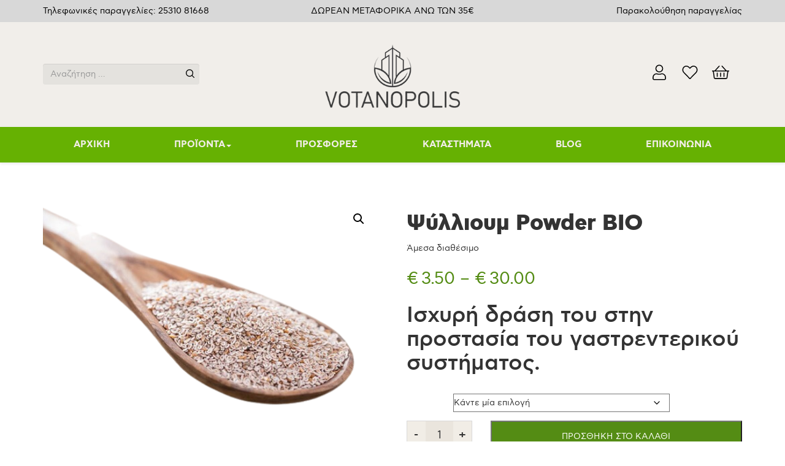

--- FILE ---
content_type: text/html; charset=UTF-8
request_url: https://votanopolis.gr/product/psyllioym/
body_size: 24740
content:
<!DOCTYPE html>
<html lang="el">
<head>
<meta charset="UTF-8">
<meta name="viewport" content="width=device-width, initial-scale=1">
<link rel="profile" href="https://gmpg.org/xfn/11">
	<link rel="shortcut icon" type="image/png" href="https://votanopolis.gr/wp-content/uploads/2020/05/favico-votanopolis.png"/>

<meta name='robots' content='index, follow, max-image-preview:large, max-snippet:-1, max-video-preview:-1' />
	<style>img:is([sizes="auto" i], [sizes^="auto," i]) { contain-intrinsic-size: 3000px 1500px }</style>
	
<!-- Google Tag Manager for WordPress by gtm4wp.com -->
<script data-cfasync="false" data-pagespeed-no-defer>
	var gtm4wp_datalayer_name = "dataLayer";
	var dataLayer = dataLayer || [];
	const gtm4wp_use_sku_instead = 0;
	const gtm4wp_currency = 'EUR';
	const gtm4wp_product_per_impression = 10;
	const gtm4wp_clear_ecommerce = false;
	const gtm4wp_datalayer_max_timeout = 2000;
</script>
<!-- End Google Tag Manager for WordPress by gtm4wp.com -->
	<!-- This site is optimized with the Yoast SEO plugin v26.6 - https://yoast.com/wordpress/plugins/seo/ -->
	<title>Ψύλλιουμ Powder BIO - Votanopolis</title>
	<link rel="canonical" href="https://votanopolis.gr/product/psyllioym/" />
	<meta property="og:locale" content="el_GR" />
	<meta property="og:type" content="article" />
	<meta property="og:title" content="Ψύλλιουμ Powder BIO - Votanopolis" />
	<meta property="og:description" content="Ισχυρή δράση του στην προστασία του γαστρεντερικού συστήματος." />
	<meta property="og:url" content="https://votanopolis.gr/product/psyllioym/" />
	<meta property="og:site_name" content="Votanopolis" />
	<meta property="article:publisher" content="https://www.facebook.com/meliygeiaomorfiakomotini/" />
	<meta property="article:modified_time" content="2020-12-19T16:25:17+00:00" />
	<meta property="og:image" content="https://votanopolis.gr/wp-content/uploads/2019/11/Ψύλλιουμ_Powder_BIO-removebg-preview.png" />
	<meta property="og:image:width" content="500" />
	<meta property="og:image:height" content="333" />
	<meta property="og:image:type" content="image/png" />
	<meta name="twitter:card" content="summary_large_image" />
	<script type="application/ld+json" class="yoast-schema-graph">{"@context":"https://schema.org","@graph":[{"@type":"WebPage","@id":"https://votanopolis.gr/product/psyllioym/","url":"https://votanopolis.gr/product/psyllioym/","name":"Ψύλλιουμ Powder BIO - Votanopolis","isPartOf":{"@id":"https://votanopolis.gr/#website"},"primaryImageOfPage":{"@id":"https://votanopolis.gr/product/psyllioym/#primaryimage"},"image":{"@id":"https://votanopolis.gr/product/psyllioym/#primaryimage"},"thumbnailUrl":"https://votanopolis.gr/wp-content/uploads/2019/11/Ψύλλιουμ_Powder_BIO-removebg-preview.png","datePublished":"2019-11-29T06:54:06+00:00","dateModified":"2020-12-19T16:25:17+00:00","breadcrumb":{"@id":"https://votanopolis.gr/product/psyllioym/#breadcrumb"},"inLanguage":"el","potentialAction":[{"@type":"ReadAction","target":["https://votanopolis.gr/product/psyllioym/"]}]},{"@type":"ImageObject","inLanguage":"el","@id":"https://votanopolis.gr/product/psyllioym/#primaryimage","url":"https://votanopolis.gr/wp-content/uploads/2019/11/Ψύλλιουμ_Powder_BIO-removebg-preview.png","contentUrl":"https://votanopolis.gr/wp-content/uploads/2019/11/Ψύλλιουμ_Powder_BIO-removebg-preview.png","width":500,"height":333,"caption":"Ψύλλιουμ Powder BIO"},{"@type":"BreadcrumbList","@id":"https://votanopolis.gr/product/psyllioym/#breadcrumb","itemListElement":[{"@type":"ListItem","position":1,"name":"Home","item":"https://votanopolis.gr/"},{"@type":"ListItem","position":2,"name":"Κατάστημα","item":"https://votanopolis.gr/shop/"},{"@type":"ListItem","position":3,"name":"Ψύλλιουμ Powder BIO"}]},{"@type":"WebSite","@id":"https://votanopolis.gr/#website","url":"https://votanopolis.gr/","name":"Votanopolis.gr","description":"","publisher":{"@id":"https://votanopolis.gr/#organization"},"potentialAction":[{"@type":"SearchAction","target":{"@type":"EntryPoint","urlTemplate":"https://votanopolis.gr/?s={search_term_string}"},"query-input":{"@type":"PropertyValueSpecification","valueRequired":true,"valueName":"search_term_string"}}],"inLanguage":"el"},{"@type":"Organization","@id":"https://votanopolis.gr/#organization","name":"Votanopolis.gr","url":"https://votanopolis.gr/","logo":{"@type":"ImageObject","inLanguage":"el","@id":"https://votanopolis.gr/#/schema/logo/image/","url":"https://votanopolis.gr/wp-content/uploads/2020/04/votanopolis-logo-mob-1.png","contentUrl":"https://votanopolis.gr/wp-content/uploads/2020/04/votanopolis-logo-mob-1.png","width":356,"height":58,"caption":"Votanopolis.gr"},"image":{"@id":"https://votanopolis.gr/#/schema/logo/image/"},"sameAs":["https://www.facebook.com/meliygeiaomorfiakomotini/","https://www.instagram.com/votanopolis.gr/"]}]}</script>
	<!-- / Yoast SEO plugin. -->


<link rel='dns-prefetch' href='//capi-automation.s3.us-east-2.amazonaws.com' />
<link rel='dns-prefetch' href='//ajax.googleapis.com' />
<link rel="alternate" type="application/rss+xml" title="Ροή RSS &raquo; Votanopolis" href="https://votanopolis.gr/feed/" />
<link rel="alternate" type="application/rss+xml" title="Ροή Σχολίων &raquo; Votanopolis" href="https://votanopolis.gr/comments/feed/" />
<link rel="alternate" type="application/rss+xml" title="Ροή Σχολίων Votanopolis &raquo; Ψύλλιουμ Powder BIO" href="https://votanopolis.gr/product/psyllioym/feed/" />
<script type="text/javascript">
/* <![CDATA[ */
window._wpemojiSettings = {"baseUrl":"https:\/\/s.w.org\/images\/core\/emoji\/16.0.1\/72x72\/","ext":".png","svgUrl":"https:\/\/s.w.org\/images\/core\/emoji\/16.0.1\/svg\/","svgExt":".svg","source":{"concatemoji":"https:\/\/votanopolis.gr\/wp-includes\/js\/wp-emoji-release.min.js?ver=6.8.3"}};
/*! This file is auto-generated */
!function(s,n){var o,i,e;function c(e){try{var t={supportTests:e,timestamp:(new Date).valueOf()};sessionStorage.setItem(o,JSON.stringify(t))}catch(e){}}function p(e,t,n){e.clearRect(0,0,e.canvas.width,e.canvas.height),e.fillText(t,0,0);var t=new Uint32Array(e.getImageData(0,0,e.canvas.width,e.canvas.height).data),a=(e.clearRect(0,0,e.canvas.width,e.canvas.height),e.fillText(n,0,0),new Uint32Array(e.getImageData(0,0,e.canvas.width,e.canvas.height).data));return t.every(function(e,t){return e===a[t]})}function u(e,t){e.clearRect(0,0,e.canvas.width,e.canvas.height),e.fillText(t,0,0);for(var n=e.getImageData(16,16,1,1),a=0;a<n.data.length;a++)if(0!==n.data[a])return!1;return!0}function f(e,t,n,a){switch(t){case"flag":return n(e,"\ud83c\udff3\ufe0f\u200d\u26a7\ufe0f","\ud83c\udff3\ufe0f\u200b\u26a7\ufe0f")?!1:!n(e,"\ud83c\udde8\ud83c\uddf6","\ud83c\udde8\u200b\ud83c\uddf6")&&!n(e,"\ud83c\udff4\udb40\udc67\udb40\udc62\udb40\udc65\udb40\udc6e\udb40\udc67\udb40\udc7f","\ud83c\udff4\u200b\udb40\udc67\u200b\udb40\udc62\u200b\udb40\udc65\u200b\udb40\udc6e\u200b\udb40\udc67\u200b\udb40\udc7f");case"emoji":return!a(e,"\ud83e\udedf")}return!1}function g(e,t,n,a){var r="undefined"!=typeof WorkerGlobalScope&&self instanceof WorkerGlobalScope?new OffscreenCanvas(300,150):s.createElement("canvas"),o=r.getContext("2d",{willReadFrequently:!0}),i=(o.textBaseline="top",o.font="600 32px Arial",{});return e.forEach(function(e){i[e]=t(o,e,n,a)}),i}function t(e){var t=s.createElement("script");t.src=e,t.defer=!0,s.head.appendChild(t)}"undefined"!=typeof Promise&&(o="wpEmojiSettingsSupports",i=["flag","emoji"],n.supports={everything:!0,everythingExceptFlag:!0},e=new Promise(function(e){s.addEventListener("DOMContentLoaded",e,{once:!0})}),new Promise(function(t){var n=function(){try{var e=JSON.parse(sessionStorage.getItem(o));if("object"==typeof e&&"number"==typeof e.timestamp&&(new Date).valueOf()<e.timestamp+604800&&"object"==typeof e.supportTests)return e.supportTests}catch(e){}return null}();if(!n){if("undefined"!=typeof Worker&&"undefined"!=typeof OffscreenCanvas&&"undefined"!=typeof URL&&URL.createObjectURL&&"undefined"!=typeof Blob)try{var e="postMessage("+g.toString()+"("+[JSON.stringify(i),f.toString(),p.toString(),u.toString()].join(",")+"));",a=new Blob([e],{type:"text/javascript"}),r=new Worker(URL.createObjectURL(a),{name:"wpTestEmojiSupports"});return void(r.onmessage=function(e){c(n=e.data),r.terminate(),t(n)})}catch(e){}c(n=g(i,f,p,u))}t(n)}).then(function(e){for(var t in e)n.supports[t]=e[t],n.supports.everything=n.supports.everything&&n.supports[t],"flag"!==t&&(n.supports.everythingExceptFlag=n.supports.everythingExceptFlag&&n.supports[t]);n.supports.everythingExceptFlag=n.supports.everythingExceptFlag&&!n.supports.flag,n.DOMReady=!1,n.readyCallback=function(){n.DOMReady=!0}}).then(function(){return e}).then(function(){var e;n.supports.everything||(n.readyCallback(),(e=n.source||{}).concatemoji?t(e.concatemoji):e.wpemoji&&e.twemoji&&(t(e.twemoji),t(e.wpemoji)))}))}((window,document),window._wpemojiSettings);
/* ]]> */
</script>
<style id='wp-emoji-styles-inline-css' type='text/css'>

	img.wp-smiley, img.emoji {
		display: inline !important;
		border: none !important;
		box-shadow: none !important;
		height: 1em !important;
		width: 1em !important;
		margin: 0 0.07em !important;
		vertical-align: -0.1em !important;
		background: none !important;
		padding: 0 !important;
	}
</style>
<link rel='stylesheet' id='wp-block-library-css' href='https://votanopolis.gr/wp-includes/css/dist/block-library/style.min.css?ver=6.8.3' type='text/css' media='all' />
<style id='classic-theme-styles-inline-css' type='text/css'>
/*! This file is auto-generated */
.wp-block-button__link{color:#fff;background-color:#32373c;border-radius:9999px;box-shadow:none;text-decoration:none;padding:calc(.667em + 2px) calc(1.333em + 2px);font-size:1.125em}.wp-block-file__button{background:#32373c;color:#fff;text-decoration:none}
</style>
<style id='global-styles-inline-css' type='text/css'>
:root{--wp--preset--aspect-ratio--square: 1;--wp--preset--aspect-ratio--4-3: 4/3;--wp--preset--aspect-ratio--3-4: 3/4;--wp--preset--aspect-ratio--3-2: 3/2;--wp--preset--aspect-ratio--2-3: 2/3;--wp--preset--aspect-ratio--16-9: 16/9;--wp--preset--aspect-ratio--9-16: 9/16;--wp--preset--color--black: #000000;--wp--preset--color--cyan-bluish-gray: #abb8c3;--wp--preset--color--white: #ffffff;--wp--preset--color--pale-pink: #f78da7;--wp--preset--color--vivid-red: #cf2e2e;--wp--preset--color--luminous-vivid-orange: #ff6900;--wp--preset--color--luminous-vivid-amber: #fcb900;--wp--preset--color--light-green-cyan: #7bdcb5;--wp--preset--color--vivid-green-cyan: #00d084;--wp--preset--color--pale-cyan-blue: #8ed1fc;--wp--preset--color--vivid-cyan-blue: #0693e3;--wp--preset--color--vivid-purple: #9b51e0;--wp--preset--gradient--vivid-cyan-blue-to-vivid-purple: linear-gradient(135deg,rgba(6,147,227,1) 0%,rgb(155,81,224) 100%);--wp--preset--gradient--light-green-cyan-to-vivid-green-cyan: linear-gradient(135deg,rgb(122,220,180) 0%,rgb(0,208,130) 100%);--wp--preset--gradient--luminous-vivid-amber-to-luminous-vivid-orange: linear-gradient(135deg,rgba(252,185,0,1) 0%,rgba(255,105,0,1) 100%);--wp--preset--gradient--luminous-vivid-orange-to-vivid-red: linear-gradient(135deg,rgba(255,105,0,1) 0%,rgb(207,46,46) 100%);--wp--preset--gradient--very-light-gray-to-cyan-bluish-gray: linear-gradient(135deg,rgb(238,238,238) 0%,rgb(169,184,195) 100%);--wp--preset--gradient--cool-to-warm-spectrum: linear-gradient(135deg,rgb(74,234,220) 0%,rgb(151,120,209) 20%,rgb(207,42,186) 40%,rgb(238,44,130) 60%,rgb(251,105,98) 80%,rgb(254,248,76) 100%);--wp--preset--gradient--blush-light-purple: linear-gradient(135deg,rgb(255,206,236) 0%,rgb(152,150,240) 100%);--wp--preset--gradient--blush-bordeaux: linear-gradient(135deg,rgb(254,205,165) 0%,rgb(254,45,45) 50%,rgb(107,0,62) 100%);--wp--preset--gradient--luminous-dusk: linear-gradient(135deg,rgb(255,203,112) 0%,rgb(199,81,192) 50%,rgb(65,88,208) 100%);--wp--preset--gradient--pale-ocean: linear-gradient(135deg,rgb(255,245,203) 0%,rgb(182,227,212) 50%,rgb(51,167,181) 100%);--wp--preset--gradient--electric-grass: linear-gradient(135deg,rgb(202,248,128) 0%,rgb(113,206,126) 100%);--wp--preset--gradient--midnight: linear-gradient(135deg,rgb(2,3,129) 0%,rgb(40,116,252) 100%);--wp--preset--font-size--small: 13px;--wp--preset--font-size--medium: 20px;--wp--preset--font-size--large: 36px;--wp--preset--font-size--x-large: 42px;--wp--preset--spacing--20: 0.44rem;--wp--preset--spacing--30: 0.67rem;--wp--preset--spacing--40: 1rem;--wp--preset--spacing--50: 1.5rem;--wp--preset--spacing--60: 2.25rem;--wp--preset--spacing--70: 3.38rem;--wp--preset--spacing--80: 5.06rem;--wp--preset--shadow--natural: 6px 6px 9px rgba(0, 0, 0, 0.2);--wp--preset--shadow--deep: 12px 12px 50px rgba(0, 0, 0, 0.4);--wp--preset--shadow--sharp: 6px 6px 0px rgba(0, 0, 0, 0.2);--wp--preset--shadow--outlined: 6px 6px 0px -3px rgba(255, 255, 255, 1), 6px 6px rgba(0, 0, 0, 1);--wp--preset--shadow--crisp: 6px 6px 0px rgba(0, 0, 0, 1);}:where(.is-layout-flex){gap: 0.5em;}:where(.is-layout-grid){gap: 0.5em;}body .is-layout-flex{display: flex;}.is-layout-flex{flex-wrap: wrap;align-items: center;}.is-layout-flex > :is(*, div){margin: 0;}body .is-layout-grid{display: grid;}.is-layout-grid > :is(*, div){margin: 0;}:where(.wp-block-columns.is-layout-flex){gap: 2em;}:where(.wp-block-columns.is-layout-grid){gap: 2em;}:where(.wp-block-post-template.is-layout-flex){gap: 1.25em;}:where(.wp-block-post-template.is-layout-grid){gap: 1.25em;}.has-black-color{color: var(--wp--preset--color--black) !important;}.has-cyan-bluish-gray-color{color: var(--wp--preset--color--cyan-bluish-gray) !important;}.has-white-color{color: var(--wp--preset--color--white) !important;}.has-pale-pink-color{color: var(--wp--preset--color--pale-pink) !important;}.has-vivid-red-color{color: var(--wp--preset--color--vivid-red) !important;}.has-luminous-vivid-orange-color{color: var(--wp--preset--color--luminous-vivid-orange) !important;}.has-luminous-vivid-amber-color{color: var(--wp--preset--color--luminous-vivid-amber) !important;}.has-light-green-cyan-color{color: var(--wp--preset--color--light-green-cyan) !important;}.has-vivid-green-cyan-color{color: var(--wp--preset--color--vivid-green-cyan) !important;}.has-pale-cyan-blue-color{color: var(--wp--preset--color--pale-cyan-blue) !important;}.has-vivid-cyan-blue-color{color: var(--wp--preset--color--vivid-cyan-blue) !important;}.has-vivid-purple-color{color: var(--wp--preset--color--vivid-purple) !important;}.has-black-background-color{background-color: var(--wp--preset--color--black) !important;}.has-cyan-bluish-gray-background-color{background-color: var(--wp--preset--color--cyan-bluish-gray) !important;}.has-white-background-color{background-color: var(--wp--preset--color--white) !important;}.has-pale-pink-background-color{background-color: var(--wp--preset--color--pale-pink) !important;}.has-vivid-red-background-color{background-color: var(--wp--preset--color--vivid-red) !important;}.has-luminous-vivid-orange-background-color{background-color: var(--wp--preset--color--luminous-vivid-orange) !important;}.has-luminous-vivid-amber-background-color{background-color: var(--wp--preset--color--luminous-vivid-amber) !important;}.has-light-green-cyan-background-color{background-color: var(--wp--preset--color--light-green-cyan) !important;}.has-vivid-green-cyan-background-color{background-color: var(--wp--preset--color--vivid-green-cyan) !important;}.has-pale-cyan-blue-background-color{background-color: var(--wp--preset--color--pale-cyan-blue) !important;}.has-vivid-cyan-blue-background-color{background-color: var(--wp--preset--color--vivid-cyan-blue) !important;}.has-vivid-purple-background-color{background-color: var(--wp--preset--color--vivid-purple) !important;}.has-black-border-color{border-color: var(--wp--preset--color--black) !important;}.has-cyan-bluish-gray-border-color{border-color: var(--wp--preset--color--cyan-bluish-gray) !important;}.has-white-border-color{border-color: var(--wp--preset--color--white) !important;}.has-pale-pink-border-color{border-color: var(--wp--preset--color--pale-pink) !important;}.has-vivid-red-border-color{border-color: var(--wp--preset--color--vivid-red) !important;}.has-luminous-vivid-orange-border-color{border-color: var(--wp--preset--color--luminous-vivid-orange) !important;}.has-luminous-vivid-amber-border-color{border-color: var(--wp--preset--color--luminous-vivid-amber) !important;}.has-light-green-cyan-border-color{border-color: var(--wp--preset--color--light-green-cyan) !important;}.has-vivid-green-cyan-border-color{border-color: var(--wp--preset--color--vivid-green-cyan) !important;}.has-pale-cyan-blue-border-color{border-color: var(--wp--preset--color--pale-cyan-blue) !important;}.has-vivid-cyan-blue-border-color{border-color: var(--wp--preset--color--vivid-cyan-blue) !important;}.has-vivid-purple-border-color{border-color: var(--wp--preset--color--vivid-purple) !important;}.has-vivid-cyan-blue-to-vivid-purple-gradient-background{background: var(--wp--preset--gradient--vivid-cyan-blue-to-vivid-purple) !important;}.has-light-green-cyan-to-vivid-green-cyan-gradient-background{background: var(--wp--preset--gradient--light-green-cyan-to-vivid-green-cyan) !important;}.has-luminous-vivid-amber-to-luminous-vivid-orange-gradient-background{background: var(--wp--preset--gradient--luminous-vivid-amber-to-luminous-vivid-orange) !important;}.has-luminous-vivid-orange-to-vivid-red-gradient-background{background: var(--wp--preset--gradient--luminous-vivid-orange-to-vivid-red) !important;}.has-very-light-gray-to-cyan-bluish-gray-gradient-background{background: var(--wp--preset--gradient--very-light-gray-to-cyan-bluish-gray) !important;}.has-cool-to-warm-spectrum-gradient-background{background: var(--wp--preset--gradient--cool-to-warm-spectrum) !important;}.has-blush-light-purple-gradient-background{background: var(--wp--preset--gradient--blush-light-purple) !important;}.has-blush-bordeaux-gradient-background{background: var(--wp--preset--gradient--blush-bordeaux) !important;}.has-luminous-dusk-gradient-background{background: var(--wp--preset--gradient--luminous-dusk) !important;}.has-pale-ocean-gradient-background{background: var(--wp--preset--gradient--pale-ocean) !important;}.has-electric-grass-gradient-background{background: var(--wp--preset--gradient--electric-grass) !important;}.has-midnight-gradient-background{background: var(--wp--preset--gradient--midnight) !important;}.has-small-font-size{font-size: var(--wp--preset--font-size--small) !important;}.has-medium-font-size{font-size: var(--wp--preset--font-size--medium) !important;}.has-large-font-size{font-size: var(--wp--preset--font-size--large) !important;}.has-x-large-font-size{font-size: var(--wp--preset--font-size--x-large) !important;}
:where(.wp-block-post-template.is-layout-flex){gap: 1.25em;}:where(.wp-block-post-template.is-layout-grid){gap: 1.25em;}
:where(.wp-block-columns.is-layout-flex){gap: 2em;}:where(.wp-block-columns.is-layout-grid){gap: 2em;}
:root :where(.wp-block-pullquote){font-size: 1.5em;line-height: 1.6;}
</style>
<link rel='stylesheet' id='contact-form-7-css' href='https://votanopolis.gr/wp-content/plugins/contact-form-7/includes/css/styles.css?ver=6.1.4' type='text/css' media='all' />
<link rel='stylesheet' id='jquery-modal-css' href='https://votanopolis.gr/wp-content/plugins/moosend/src/public/css/jquery.modal.css?ver=1.0.0' type='text/css' media='all' />
<link rel='stylesheet' id='moosend-for-wp-css' href='https://votanopolis.gr/wp-content/plugins/moosend/src/public/css/moosend-for-wp-public.css?ver=1.0.0' type='text/css' media='all' />
<link rel='stylesheet' id='photoswipe-css' href='https://votanopolis.gr/wp-content/plugins/woocommerce/assets/css/photoswipe/photoswipe.min.css?ver=10.4.3' type='text/css' media='all' />
<link rel='stylesheet' id='photoswipe-default-skin-css' href='https://votanopolis.gr/wp-content/plugins/woocommerce/assets/css/photoswipe/default-skin/default-skin.min.css?ver=10.4.3' type='text/css' media='all' />
<link rel='stylesheet' id='woocommerce-layout-css' href='https://votanopolis.gr/wp-content/plugins/woocommerce/assets/css/woocommerce-layout.css?ver=10.4.3' type='text/css' media='all' />
<link rel='stylesheet' id='woocommerce-smallscreen-css' href='https://votanopolis.gr/wp-content/plugins/woocommerce/assets/css/woocommerce-smallscreen.css?ver=10.4.3' type='text/css' media='only screen and (max-width: 768px)' />
<link rel='stylesheet' id='woocommerce-general-css' href='https://votanopolis.gr/wp-content/plugins/woocommerce/assets/css/woocommerce.css?ver=10.4.3' type='text/css' media='all' />
<style id='woocommerce-inline-inline-css' type='text/css'>
.woocommerce form .form-row .required { visibility: visible; }
</style>
<link rel='stylesheet' id='xml-for-google-merchant-center-css' href='https://votanopolis.gr/wp-content/plugins/xml-for-google-merchant-center/public/css/xfgmc-public.css?ver=4.0.8' type='text/css' media='all' />
<link rel='preload' as='font' type='font/woff2' crossorigin='anonymous' id='tinvwl-webfont-font-css' href='https://votanopolis.gr/wp-content/plugins/ti-woocommerce-wishlist/assets/fonts/tinvwl-webfont.woff2?ver=xu2uyi'  media='all' />
<link rel='stylesheet' id='tinvwl-webfont-css' href='https://votanopolis.gr/wp-content/plugins/ti-woocommerce-wishlist/assets/css/webfont.min.css?ver=2.11.1' type='text/css' media='all' />
<link rel='stylesheet' id='tinvwl-css' href='https://votanopolis.gr/wp-content/plugins/ti-woocommerce-wishlist/assets/css/public.min.css?ver=2.11.1' type='text/css' media='all' />
<link rel='stylesheet' id='bootstrap-css' href='https://votanopolis.gr/wp-content/themes/votanopolis/css/bootstrap.min.css?ver=6.8.3' type='text/css' media='all' />
<link rel='stylesheet' id='bootstrap-theme-css' href='https://votanopolis.gr/wp-content/themes/votanopolis/css/bootstrap-theme.min.css?ver=6.8.3' type='text/css' media='all' />
<link rel='stylesheet' id='bootstrap-wps-css' href='https://votanopolis.gr/wp-content/themes/votanopolis/css/bootstrap-wp.css?ver=6.8.3' type='text/css' media='all' />
<link rel='stylesheet' id='noesis-style-css' href='https://votanopolis.gr/wp-content/themes/votanopolis/style.css?ver=1638879895' type='text/css' media='' />
            <script>
                // Moosend Tracking and Forms library
                !function (t, n, e, o, a) {
                    function d(t) {
                        var n = ~~(Date.now() / 3e5), o = document.createElement(e);
                        o.async = !0, o.src = t + "?ts=" + n;
                        var a = document.getElementsByTagName(e)[0];
                        a.parentNode.insertBefore(o, a)
                    }

                    t.MooTrackerObject = a, t[a] = t[a] || function () {
                        return t[a].q ? void t[a].q.push(arguments) : void (t[a].q = [arguments])
                    }, window.attachEvent ? window.attachEvent("onload", d.bind(this, o)) : window.addEventListener("load", d.bind(this, o), !1)
                }(window, document, "script", "//cdn.stat-track.com/statics/moosend-tracking.min.js", "mootrack");
                mootrack('setCookieNames', { userIdName: 'MOOSEND_USER_ID' });
                mootrack('init', '0c686988-40fb-47e7-bfa5-5fdedb878d3e');
            </script>
            <script type="text/javascript" id="alingment-sets-js-extra">
/* <![CDATA[ */
var php_vars = {"home_url":"https:\/\/votanopolis.gr"};
/* ]]> */
</script>
<script type="text/javascript" src="https://votanopolis.gr/wp-content/plugins/moosend/src/public/js/alignment-sets.js?ver=1.0.0" id="alingment-sets-js"></script>
<script type="text/javascript" src="https://ajax.googleapis.com/ajax/libs/jquery/2.2.4/jquery.min.js" id="jquery-js"></script>
<script type="text/javascript" src="https://votanopolis.gr/wp-content/plugins/moosend/src/public/js/jquery.modal.js?ver=1.0.0" id="jquery-modal-js"></script>
<script type="text/javascript" src="https://votanopolis.gr/wp-content/plugins/moosend/src/public/dependencies/jquery-redirect/jquery.redirect.js?ver=1.0.0" id="jquery-redirect-js"></script>
<script type="text/javascript" id="moosend-for-wp-js-extra">
/* <![CDATA[ */
var php_vars = {"ajax_url":"https:\/\/votanopolis.gr\/wp-admin\/admin-ajax.php"};
/* ]]> */
</script>
<script type="text/javascript" src="https://votanopolis.gr/wp-content/plugins/moosend/src/public/js/moosend-for-wp-public.js?ver=1.0.0" id="moosend-for-wp-js"></script>
<script type="text/javascript" src="https://votanopolis.gr/wp-content/plugins/woocommerce/assets/js/jquery-blockui/jquery.blockUI.min.js?ver=2.7.0-wc.10.4.3" id="wc-jquery-blockui-js" data-wp-strategy="defer"></script>
<script type="text/javascript" id="wc-add-to-cart-js-extra">
/* <![CDATA[ */
var wc_add_to_cart_params = {"ajax_url":"\/wp-admin\/admin-ajax.php","wc_ajax_url":"\/?wc-ajax=%%endpoint%%","i18n_view_cart":"\u039a\u03b1\u03bb\u03ac\u03b8\u03b9","cart_url":"https:\/\/votanopolis.gr\/cart\/","is_cart":"","cart_redirect_after_add":"no"};
/* ]]> */
</script>
<script type="text/javascript" src="https://votanopolis.gr/wp-content/plugins/woocommerce/assets/js/frontend/add-to-cart.min.js?ver=10.4.3" id="wc-add-to-cart-js" defer="defer" data-wp-strategy="defer"></script>
<script type="text/javascript" src="https://votanopolis.gr/wp-content/plugins/woocommerce/assets/js/zoom/jquery.zoom.min.js?ver=1.7.21-wc.10.4.3" id="wc-zoom-js" defer="defer" data-wp-strategy="defer"></script>
<script type="text/javascript" src="https://votanopolis.gr/wp-content/plugins/woocommerce/assets/js/flexslider/jquery.flexslider.min.js?ver=2.7.2-wc.10.4.3" id="wc-flexslider-js" defer="defer" data-wp-strategy="defer"></script>
<script type="text/javascript" src="https://votanopolis.gr/wp-content/plugins/woocommerce/assets/js/photoswipe/photoswipe.min.js?ver=4.1.1-wc.10.4.3" id="wc-photoswipe-js" defer="defer" data-wp-strategy="defer"></script>
<script type="text/javascript" src="https://votanopolis.gr/wp-content/plugins/woocommerce/assets/js/photoswipe/photoswipe-ui-default.min.js?ver=4.1.1-wc.10.4.3" id="wc-photoswipe-ui-default-js" defer="defer" data-wp-strategy="defer"></script>
<script type="text/javascript" id="wc-single-product-js-extra">
/* <![CDATA[ */
var wc_single_product_params = {"i18n_required_rating_text":"\u03a0\u03b1\u03c1\u03b1\u03ba\u03b1\u03bb\u03bf\u03cd\u03bc\u03b5, \u03b5\u03c0\u03b9\u03bb\u03ad\u03be\u03c4\u03b5 \u03bc\u03af\u03b1 \u03b2\u03b1\u03b8\u03bc\u03bf\u03bb\u03bf\u03b3\u03af\u03b1","i18n_rating_options":["1 \u03b1\u03c0\u03cc 5 \u03b1\u03c3\u03c4\u03ad\u03c1\u03b9\u03b1","2 \u03b1\u03c0\u03cc 5 \u03b1\u03c3\u03c4\u03ad\u03c1\u03b9\u03b1","3 \u03b1\u03c0\u03cc 5 \u03b1\u03c3\u03c4\u03ad\u03c1\u03b9\u03b1","4 \u03b1\u03c0\u03cc 5 \u03b1\u03c3\u03c4\u03ad\u03c1\u03b9\u03b1","5 \u03b1\u03c0\u03cc 5 \u03b1\u03c3\u03c4\u03ad\u03c1\u03b9\u03b1"],"i18n_product_gallery_trigger_text":"View full-screen image gallery","review_rating_required":"yes","flexslider":{"rtl":false,"animation":"slide","smoothHeight":true,"directionNav":false,"controlNav":"thumbnails","slideshow":false,"animationSpeed":500,"animationLoop":false,"allowOneSlide":false},"zoom_enabled":"1","zoom_options":[],"photoswipe_enabled":"1","photoswipe_options":{"shareEl":false,"closeOnScroll":false,"history":false,"hideAnimationDuration":0,"showAnimationDuration":0},"flexslider_enabled":"1"};
/* ]]> */
</script>
<script type="text/javascript" src="https://votanopolis.gr/wp-content/plugins/woocommerce/assets/js/frontend/single-product.min.js?ver=10.4.3" id="wc-single-product-js" defer="defer" data-wp-strategy="defer"></script>
<script type="text/javascript" src="https://votanopolis.gr/wp-content/plugins/woocommerce/assets/js/js-cookie/js.cookie.min.js?ver=2.1.4-wc.10.4.3" id="wc-js-cookie-js" data-wp-strategy="defer"></script>
<script type="text/javascript" id="woocommerce-js-extra">
/* <![CDATA[ */
var woocommerce_params = {"ajax_url":"\/wp-admin\/admin-ajax.php","wc_ajax_url":"\/?wc-ajax=%%endpoint%%","i18n_password_show":"\u0395\u03bc\u03c6\u03ac\u03bd\u03b9\u03c3\u03b7 \u03c3\u03c5\u03bd\u03b8\u03b7\u03bc\u03b1\u03c4\u03b9\u03ba\u03bf\u03cd","i18n_password_hide":"\u0391\u03c0\u03cc\u03ba\u03c1\u03c5\u03c8\u03b7 \u03c3\u03c5\u03bd\u03b8\u03b7\u03bc\u03b1\u03c4\u03b9\u03ba\u03bf\u03cd"};
/* ]]> */
</script>
<script type="text/javascript" src="https://votanopolis.gr/wp-content/plugins/woocommerce/assets/js/frontend/woocommerce.min.js?ver=10.4.3" id="woocommerce-js" defer="defer" data-wp-strategy="defer"></script>
<script type="text/javascript" src="https://votanopolis.gr/wp-content/plugins/xml-for-google-merchant-center/public/js/xfgmc-public.js?ver=4.0.8" id="xml-for-google-merchant-center-js"></script>
<link rel="https://api.w.org/" href="https://votanopolis.gr/wp-json/" /><link rel="alternate" title="JSON" type="application/json" href="https://votanopolis.gr/wp-json/wp/v2/product/4767" /><link rel="EditURI" type="application/rsd+xml" title="RSD" href="https://votanopolis.gr/xmlrpc.php?rsd" />
<meta name="generator" content="WordPress 6.8.3" />
<meta name="generator" content="WooCommerce 10.4.3" />
<link rel='shortlink' href='https://votanopolis.gr/?p=4767' />
<link rel="alternate" title="oEmbed (JSON)" type="application/json+oembed" href="https://votanopolis.gr/wp-json/oembed/1.0/embed?url=https%3A%2F%2Fvotanopolis.gr%2Fproduct%2Fpsyllioym%2F" />
<link rel="alternate" title="oEmbed (XML)" type="text/xml+oembed" href="https://votanopolis.gr/wp-json/oembed/1.0/embed?url=https%3A%2F%2Fvotanopolis.gr%2Fproduct%2Fpsyllioym%2F&#038;format=xml" />

<!-- Google tag (gtag.js) -->
<script async src="https://www.googletagmanager.com/gtag/js?id=G-GEFNFMY2XK"></script>
<script>
  window.dataLayer = window.dataLayer || [];
  function gtag(){dataLayer.push(arguments);}
  gtag('js', new Date());

  gtag('config', 'G-GEFNFMY2XK');
</script>

<!-- Google Tag Manager for WordPress by gtm4wp.com -->
<!-- GTM Container placement set to automatic -->
<script data-cfasync="false" data-pagespeed-no-defer>
	var dataLayer_content = {"pagePostType":"product","pagePostType2":"single-product","pagePostAuthor":"botanic","productRatingCounts":[],"productAverageRating":0,"productReviewCount":0,"productType":"variable","productIsVariable":1};
	dataLayer.push( dataLayer_content );
</script>
<script data-cfasync="false" data-pagespeed-no-defer>
(function(w,d,s,l,i){w[l]=w[l]||[];w[l].push({'gtm.start':
new Date().getTime(),event:'gtm.js'});var f=d.getElementsByTagName(s)[0],
j=d.createElement(s),dl=l!='dataLayer'?'&l='+l:'';j.async=true;j.src=
'//www.googletagmanager.com/gtm.js?id='+i+dl;f.parentNode.insertBefore(j,f);
})(window,document,'script','dataLayer','GTM-THQVCQBW');
</script>
<!-- End Google Tag Manager for WordPress by gtm4wp.com -->	<noscript><style>.woocommerce-product-gallery{ opacity: 1 !important; }</style></noscript>
				<script  type="text/javascript">
				!function(f,b,e,v,n,t,s){if(f.fbq)return;n=f.fbq=function(){n.callMethod?
					n.callMethod.apply(n,arguments):n.queue.push(arguments)};if(!f._fbq)f._fbq=n;
					n.push=n;n.loaded=!0;n.version='2.0';n.queue=[];t=b.createElement(e);t.async=!0;
					t.src=v;s=b.getElementsByTagName(e)[0];s.parentNode.insertBefore(t,s)}(window,
					document,'script','https://connect.facebook.net/en_US/fbevents.js');
			</script>
			<!-- WooCommerce Facebook Integration Begin -->
			<script  type="text/javascript">

				fbq('init', '760250814113907', {}, {
    "agent": "woocommerce_0-10.4.3-3.5.15"
});

				document.addEventListener( 'DOMContentLoaded', function() {
					// Insert placeholder for events injected when a product is added to the cart through AJAX.
					document.body.insertAdjacentHTML( 'beforeend', '<div class=\"wc-facebook-pixel-event-placeholder\"></div>' );
				}, false );

			</script>
			<!-- WooCommerce Facebook Integration End -->
			<meta name="facebook-domain-verification" content="klzjld36ct0b5qsbvr4l9e25wum883" />	
	
<meta name="google-site-verification" content="AaHYllUffjTmVK4tcxvWnrKbaA6jtQ2AgjLHZCCbRbQ" />
	
	<script>
//load TrackerJS
!function(t,n,e,o,a){function d(t){var n=~~(Date.now()/3e5),o=document.createElement(e);o.async=!0,o.src=t+"?ts="+n;var a=document.getElementsByTagName(e)[0];a.parentNode.insertBefore(o,a)}t.MooTrackerObject=a,t[a]=t[a]||function(){return t[a].q?void t[a].q.push(arguments):void(t[a].q=[arguments])},window.attachEvent?window.attachEvent("onload",d.bind(this,o)):window.addEventListener("load",d.bind(this,o),!1)}(window,document,"script","//cdn.stat-track.com/statics/moosend-tracking.min.js","mootrack");
//tracker has to be initialized otherwise it will generate warnings and wont sendtracking events
mootrack('init', '0c686988-40fb-47e7-bfa5-5fdedb878d3e');
</script>
	
</head>


	
<body class="wp-singular product-template-default single single-product postid-4767 wp-theme-votanopolis theme-votanopolis woocommerce woocommerce-page woocommerce-no-js tinvwl-theme-style group-blog">
	<!-- Global site tag (gtag.js) - Google Analytics -->
<script async src="https://www.googletagmanager.com/gtag/js?id=UA-158197809-1"></script>
<script>
  window.dataLayer = window.dataLayer || [];
  function gtag(){dataLayer.push(arguments);}
  gtag('js', new Date());

  gtag('config', 'UA-158197809-1');
</script>

	
	
	<div id="topbar">
		<div class="container">
			<div class="row">
				<div class="col-md-4 text-left hidden-sm hidden-xs">
					<a href="tel:+302531081668">Τηλεφωνικές παραγγελίες: 25310 81668</a>
				</div>
				<div class="col-md-4 text-center">
					<a href="#">ΔΩΡΕΑΝ ΜΕΤΑΦΟΡΙΚΑ ΑΝΩ ΤΩΝ 35€</a>
				</div>
				<div class="col-md-4 text-right hidden-sm hidden-xs">
					<a href="https://www.taxydromiki.com/" target="_blank">Παρακολούθηση παραγγελίας</a>
				</div>
			</div>	
		</div>
	</div>
	
<header id="siteheader" class="site-header" role="banner">
	
	
<div class="overlay-div hidden-md hidden-lg">
  <div class="overlay-background"></div>

  <div class="slider-contents slider-contents-left-1">
	  
	  <div class="off-menu-header">
				<div class="off-menu-close-button">
					<svg class="Icon Icon--close slider-close-button slider-close-button-left-1" role="presentation" viewBox="0 0 16 14">
						<path d="M15 0L1 14m14 0L1 0" stroke="currentColor" fill="none" fill-rule="evenodd"></path>
					</svg>
				</div>
		</div>
	  
	  <div class="off-menu-content">
		  
		  <div class="offcanvas-scroll">
			  <div class="offcanvas-scroll-content">
				  
						  					<div class="header-search-inner">
						<div class="header__search__form">
		<div class="header__search__form__inner">
			<div class="header__search__search--laptop"><svg xmlns="http://www.w3.org/2000/svg" width="14" height="13.998" viewBox="0 0 14 13.998"><path fill="#000" d="M13.327 13.998a.669.669 0 0 1-.477-.195l-2.992-3a6.076 6.076 0 0 1-3.791 1.332A6.076 6.076 0 0 1 0 6.068 6.074 6.074 0 0 1 6.067 0a6.076 6.076 0 0 1 6.07 6.067 6.065 6.065 0 0 1-1.332 3.789l2.996 2.993c.127.126.198.293.198.476s-.069.352-.198.479a.663.663 0 0 1-.474.193zM6.069 1.347a4.731 4.731 0 0 0-4.724 4.725c0 2.604 2.12 4.724 4.724 4.724s4.724-2.12 4.724-4.724a4.73 4.73 0 0 0-4.724-4.725z"></path></svg></div>
			<form role="search" method="get" class="search-form" action="https://votanopolis.gr/">
				
					<span class="screen-reader-text">Αναζήτηση για:</span>
					<input type="search" class="search-field" placeholder="Αναζήτηση …" value="" name="s" title="Αναζήτηση για:" />
					<input type="hidden" name="post_type" value="product" />
				
				<input type="submit" class="search-submit hidden" value="Αναζήτηση" />
			</form>
		</div>
	</div>
					</div>
				  
				  
		  				<nav class="site-navigation-inner">
				<div class="navbar navbar-default">
					<div class="navbar-header">			
					</div>

					<!-- The WordPress Menu goes here -->
					<div class="collapse in navbar-collapse"><ul id="mobile-custom-menu" class="nav navbar-nav"><li id="menu-item-7336" class="menu-item menu-item-type-post_type menu-item-object-page menu-item-home menu-item-7336"><a title="Αρχική" href="https://votanopolis.gr/">Αρχική</a></li>
<li id="menu-item-7337" class="menu-item menu-item-type-taxonomy menu-item-object-product_cat menu-item-has-children menu-item-7337 dropdown"><a title="Α&#039; Υλες Ζαχαροπλαστικής" href="#" data-toggle="dropdown" class="dropdown-toggle" aria-haspopup="true">Α&#8217; Υλες Ζαχαροπλαστικής <span class="caret"></span></a>
<ul role="menu" class=" dropdown-menu">
	<li id="menu-item-7339" class="menu-item menu-item-type-taxonomy menu-item-object-product_cat menu-item-7339"><a title="Α&#039; Υλες" href="https://votanopolis.gr/product-category/a-yles-zacharoplastikis/">Α&#8217; Υλες</a></li>
	<li id="menu-item-7338" class="menu-item menu-item-type-taxonomy menu-item-object-product_cat menu-item-7338"><a title="Πηκτικά" href="https://votanopolis.gr/product-category/a-yles-zacharoplastikis/a-yles-zacharoplastikis-piktika/">Πηκτικά</a></li>
</ul>
</li>
<li id="menu-item-7340" class="menu-item menu-item-type-taxonomy menu-item-object-product_cat menu-item-7340"><a title="Αλάτια" href="https://votanopolis.gr/product-category/alatia/">Αλάτια</a></li>
<li id="menu-item-7342" class="menu-item menu-item-type-taxonomy menu-item-object-product_cat menu-item-7342"><a title="Άλευρα" href="https://votanopolis.gr/product-category/aleyra/">Άλευρα</a></li>
<li id="menu-item-7343" class="menu-item menu-item-type-taxonomy menu-item-object-product_cat menu-item-has-children menu-item-7343 dropdown"><a title="Αποξηραμένα Φρούτα" href="#" data-toggle="dropdown" class="dropdown-toggle" aria-haspopup="true">Αποξηραμένα Φρούτα <span class="caret"></span></a>
<ul role="menu" class=" dropdown-menu">
	<li id="menu-item-7344" class="menu-item menu-item-type-taxonomy menu-item-object-product_cat menu-item-7344"><a title="Αποξηραμένα Φρούτα Με Ζάχαρη" href="https://votanopolis.gr/product-category/apoxiramena-froyta/apoxiramena-froyta-apoxiramena-froyta-me-zachari/">Αποξηραμένα Φρούτα Με Ζάχαρη</a></li>
	<li id="menu-item-7346" class="menu-item menu-item-type-taxonomy menu-item-object-product_cat menu-item-7346"><a title="Αποξηραμένα Φρούτα Χωρίς Ζάχαρη" href="https://votanopolis.gr/product-category/apoxiramena-froyta/apoxiramena-froyta-apoxiramena-froyta-choris-zachari/">Αποξηραμένα Φρούτα Χωρίς Ζάχαρη</a></li>
</ul>
</li>
<li id="menu-item-7341" class="menu-item menu-item-type-taxonomy menu-item-object-product_cat menu-item-7341"><a title="Αλείματα - Μαρμελάδες" href="https://votanopolis.gr/product-category/aleimata-marmelades/">Αλείματα &#8211; Μαρμελάδες</a></li>
<li id="menu-item-7347" class="menu-item menu-item-type-taxonomy menu-item-object-product_cat menu-item-7347"><a title="Αφυδατωμένα Λαχανικά" href="https://votanopolis.gr/product-category/afydatomena-lachanika/">Αφυδατωμένα Λαχανικά</a></li>
<li id="menu-item-7349" class="menu-item menu-item-type-taxonomy menu-item-object-product_cat menu-item-has-children menu-item-7349 dropdown"><a title="Βότανα" href="#" data-toggle="dropdown" class="dropdown-toggle" aria-haspopup="true">Βότανα <span class="caret"></span></a>
<ul role="menu" class=" dropdown-menu">
	<li id="menu-item-7351" class="menu-item menu-item-type-taxonomy menu-item-object-product_cat menu-item-7351"><a title="Όλα τα βότανα" href="https://votanopolis.gr/product-category/votana/">Όλα τα βότανα</a></li>
	<li id="menu-item-7350" class="menu-item menu-item-type-taxonomy menu-item-object-product_cat menu-item-7350"><a title="Μείγματα Βοτάνων" href="https://votanopolis.gr/product-category/votana/votana-meigmata-votanon/">Μείγματα Βοτάνων</a></li>
	<li id="menu-item-7348" class="menu-item menu-item-type-taxonomy menu-item-object-product_cat menu-item-7348"><a title="Βάμματα Βοτάνων" href="https://votanopolis.gr/product-category/vammata-votanon/">Βάμματα Βοτάνων</a></li>
</ul>
</li>
<li id="menu-item-7352" class="menu-item menu-item-type-taxonomy menu-item-object-product_cat menu-item-7352"><a title="Γλυκαντικά" href="https://votanopolis.gr/product-category/glykantika/">Γλυκαντικά</a></li>
<li id="menu-item-7353" class="menu-item menu-item-type-taxonomy menu-item-object-product_cat menu-item-7353"><a title="Γλυκίσματα" href="https://votanopolis.gr/product-category/glykismata/">Γλυκίσματα</a></li>
<li id="menu-item-7354" class="menu-item menu-item-type-taxonomy menu-item-object-product_cat menu-item-7354"><a title="Δημητριακά" href="https://votanopolis.gr/product-category/dimitriaka/">Δημητριακά</a></li>
<li id="menu-item-7355" class="menu-item menu-item-type-taxonomy menu-item-object-product_cat menu-item-7355"><a title="Καραμέλες" href="https://votanopolis.gr/product-category/karameles/">Καραμέλες</a></li>
<li id="menu-item-7356" class="menu-item menu-item-type-taxonomy menu-item-object-product_cat menu-item-7356"><a title="Κουφέτα" href="https://votanopolis.gr/product-category/koyfeta/">Κουφέτα</a></li>
<li id="menu-item-7357" class="menu-item menu-item-type-taxonomy menu-item-object-product_cat menu-item-7357"><a title="Λάδια" href="https://votanopolis.gr/product-category/ladia/">Λάδια</a></li>
<li id="menu-item-7358" class="menu-item menu-item-type-taxonomy menu-item-object-product_cat menu-item-7358"><a title="Μέλι" href="https://votanopolis.gr/product-category/meli/">Μέλι</a></li>
<li id="menu-item-7359" class="menu-item menu-item-type-taxonomy menu-item-object-product_cat menu-item-has-children menu-item-7359 dropdown"><a title="Μπαχαρικά" href="#" data-toggle="dropdown" class="dropdown-toggle" aria-haspopup="true">Μπαχαρικά <span class="caret"></span></a>
<ul role="menu" class=" dropdown-menu">
	<li id="menu-item-7365" class="menu-item menu-item-type-taxonomy menu-item-object-product_cat menu-item-7365"><a title="Όλα τα μπαχαρικά" href="https://votanopolis.gr/product-category/mpacharika/">Όλα τα μπαχαρικά</a></li>
	<li id="menu-item-7360" class="menu-item menu-item-type-taxonomy menu-item-object-product_cat menu-item-7360"><a title="Καρυκεύματα" href="https://votanopolis.gr/product-category/mpacharika/mpacharika-karykeymata/">Καρυκεύματα</a></li>
	<li id="menu-item-7361" class="menu-item menu-item-type-taxonomy menu-item-object-product_cat menu-item-7361"><a title="Μείγματα" href="https://votanopolis.gr/product-category/mpacharika/mpacharika-meigmata/">Μείγματα</a></li>
	<li id="menu-item-7362" class="menu-item menu-item-type-taxonomy menu-item-object-product_cat menu-item-7362"><a title="Πετιμέζι" href="https://votanopolis.gr/product-category/mpacharika/mpacharika-petimezi/">Πετιμέζι</a></li>
	<li id="menu-item-7363" class="menu-item menu-item-type-taxonomy menu-item-object-product_cat menu-item-7363"><a title="Πιπέρια" href="https://votanopolis.gr/product-category/mpacharika/mpacharika-piperia/">Πιπέρια</a></li>
	<li id="menu-item-7364" class="menu-item menu-item-type-taxonomy menu-item-object-product_cat menu-item-7364"><a title="Σάλτσες" href="https://votanopolis.gr/product-category/mpacharika/mpacharika-saltses/">Σάλτσες</a></li>
</ul>
</li>
<li id="menu-item-7366" class="menu-item menu-item-type-taxonomy menu-item-object-product_cat menu-item-7366"><a title="Σκευάσματα Μαγειρικής" href="https://votanopolis.gr/product-category/skeyasmata-mageirikis/">Σκευάσματα Μαγειρικής</a></li>
<li id="menu-item-7367" class="menu-item menu-item-type-taxonomy menu-item-object-product_cat menu-item-7367"><a title="Σπόροι" href="https://votanopolis.gr/product-category/sporoi/">Σπόροι</a></li>
<li id="menu-item-7368" class="menu-item menu-item-type-taxonomy menu-item-object-product_cat menu-item-7368"><a title="Ταχίνι &amp; butters" href="https://votanopolis.gr/product-category/tachini-butters/">Ταχίνι &#038; butters</a></li>
<li id="menu-item-7369" class="menu-item menu-item-type-taxonomy menu-item-object-product_cat menu-item-7369"><a title="Ξηροί Καρποί" href="https://votanopolis.gr/product-category/xiroi-karpoi/">Ξηροί Καρποί</a></li>
<li id="menu-item-7370" class="menu-item menu-item-type-taxonomy menu-item-object-product_cat menu-item-7370"><a title="Καφές-Χυμοί-Ροφήματα" href="https://votanopolis.gr/product-category/kafes-chymoi-rofimata/">Καφές-Χυμοί-Ροφήματα</a></li>
<li id="menu-item-7371" class="menu-item menu-item-type-taxonomy menu-item-object-product_cat menu-item-7371"><a title="Ξύδια" href="https://votanopolis.gr/product-category/xydia/">Ξύδια</a></li>
<li id="menu-item-7372" class="menu-item menu-item-type-taxonomy menu-item-object-product_cat menu-item-7372"><a title="Όσπρια - Ζυμαρικά" href="https://votanopolis.gr/product-category/ospria-zymarika/">Όσπρια &#8211; Ζυμαρικά</a></li>
<li id="menu-item-7373" class="menu-item menu-item-type-taxonomy menu-item-object-product_cat menu-item-7373"><a title="Μπάρες Δημητριακών - Παστέλι" href="https://votanopolis.gr/product-category/mpares-dimitriakon-pasteli/">Μπάρες Δημητριακών &#8211; Παστέλι</a></li>
<li id="menu-item-7374" class="menu-item menu-item-type-taxonomy menu-item-object-product_cat current-product-ancestor current-menu-parent current-product-parent menu-item-has-children menu-item-7374 dropdown"><a title="Υπετροφές" href="#" data-toggle="dropdown" class="dropdown-toggle" aria-haspopup="true">Υπετροφές <span class="caret"></span></a>
<ul role="menu" class=" dropdown-menu">
	<li id="menu-item-7379" class="menu-item menu-item-type-taxonomy menu-item-object-product_cat current-product-ancestor current-menu-parent current-product-parent menu-item-7379"><a title="Όλες οι υπετροφές" href="https://votanopolis.gr/product-category/ypetrofes/">Όλες οι υπετροφές</a></li>
	<li id="menu-item-7375" class="menu-item menu-item-type-taxonomy menu-item-object-product_cat menu-item-7375"><a title="Γάλα" href="https://votanopolis.gr/product-category/ypetrofes/ypetrofes-gala/">Γάλα</a></li>
	<li id="menu-item-7376" class="menu-item menu-item-type-taxonomy menu-item-object-product_cat menu-item-7376"><a title="Ελαια ψυχρής έκθλιψης" href="https://votanopolis.gr/product-category/ypetrofes/ypetrofes-elaia-psychris-ekthlipsis/">Ελαια ψυχρής έκθλιψης</a></li>
	<li id="menu-item-7377" class="menu-item menu-item-type-taxonomy menu-item-object-product_cat menu-item-7377"><a title="Προϊόντα Κάνναβης" href="https://votanopolis.gr/product-category/ypetrofes/ypetrofes-proionta-kannavis/">Προϊόντα Κάνναβης</a></li>
	<li id="menu-item-7378" class="menu-item menu-item-type-taxonomy menu-item-object-product_cat menu-item-7378"><a title="Πρωτεΐνες" href="https://votanopolis.gr/product-category/ypetrofes/ypetrofes-prote-nes/">Πρωτεΐνες</a></li>
</ul>
</li>
<li id="menu-item-7380" class="menu-item menu-item-type-taxonomy menu-item-object-product_cat menu-item-7380"><a title="Τσαγιού Γεύσεις" href="https://votanopolis.gr/product-category/tsagioy-geyseis/">Τσαγιού Γεύσεις</a></li>
<li id="menu-item-7382" class="menu-item menu-item-type-taxonomy menu-item-object-product_cat menu-item-7382"><a title="Διάφορα" href="https://votanopolis.gr/product-category/diafora/">Διάφορα</a></li>
<li id="menu-item-7381" class="menu-item menu-item-type-taxonomy menu-item-object-product_cat menu-item-7381"><a title="Κάψουλες βοτάνων" href="https://votanopolis.gr/product-category/kapsoules-votanon/">Κάψουλες βοτάνων</a></li>
<li id="menu-item-7383" class="menu-item menu-item-type-post_type menu-item-object-page menu-item-7383"><a title="Επικοινωνία" href="https://votanopolis.gr/epikoinonia/">Επικοινωνία</a></li>
</ul></div>					

				</div><!-- .navbar -->
				</nav><!-- .site-navigation-inner -->
				  
			  </div>
		  </div>
		  
		  
		  
		  
		  
		  
	  </div>
     
  </div>

</div>

	
	<div class="Header__Wrapper_mobile hidden-md hidden-lg">

		<div class="Header__FlexItem Header__FlexItem--fill">				
			<button class="slider-open-button-left-1 Header__Icon Icon-Wrapper Icon-Wrapper--clickable hidden-desk" aria-expanded="false" data-action="open-drawer" data-drawer-id="sidebar-menu" aria-label="Open navigation">
				<span class="hidden-tablet-and-up"><svg class="Icon Icon--nav" role="presentation" viewBox="0 0 20 14">
					<path d="M0 14v-1h20v1H0zm0-7.5h20v1H0v-1zM0 0h20v1H0V0z"></path>
					</svg></span>

			</button>


		</div>


		<div class="Header__FlexItem site-branding-mobile">
			<a href="https://votanopolis.gr/" title="Votanopolis" rel="home"><img src="https://votanopolis.gr/wp-content/uploads/2020/04/votanopolis-logo-mob-1.png"></a>
		</div>


		<div class="Header__FlexItem Header__FlexItem--fill">

			<a href="https://votanopolis.gr/cart/" class="theheadercart"><svg id="0277960a-278a-44f7-8488-24a7ca1fd046" data-name="Layer 1" xmlns="http://www.w3.org/2000/svg" viewBox="0 0 24 24"><title>ds</title><rect width="24" height="24" style="fill:none"/><path d="M23.06,9.65a.46.46,0,0,1,.14.34v.29a.46.46,0,0,1-.14.34.41.41,0,0,1-.32.14h-.63l-1.18,8.36a1.76,1.76,0,0,1-.62,1.13,1.81,1.81,0,0,1-1.23.46H4.92a1.81,1.81,0,0,1-1.23-.46,1.76,1.76,0,0,1-.62-1.13L1.91,10.76H1.26a.41.41,0,0,1-.32-.14.46.46,0,0,1-.14-.34V10a.46.46,0,0,1,.14-.34.45.45,0,0,1,.32-.14h3l5.41-6a.63.63,0,0,1,.44-.21.67.67,0,0,1,.45.16.62.62,0,0,1,.2.43.67.67,0,0,1-.17.46L5.93,9.51H18.07L13.41,4.34a.67.67,0,0,1-.17-.46.59.59,0,0,1,.21-.43.67.67,0,0,1,.45-.16.61.61,0,0,1,.43.21l5.41,6h3A.45.45,0,0,1,23.06,9.65Zm-2.23,1.11H3.17L4.3,18.94a.57.57,0,0,0,.2.38.65.65,0,0,0,.42.16H19.08a.65.65,0,0,0,.42-.16.57.57,0,0,0,.2-.38ZM8.08,12.49a.59.59,0,0,0-.44-.18.58.58,0,0,0-.43.18.6.6,0,0,0-.18.44v4.36a.6.6,0,0,0,.18.44.56.56,0,0,0,.43.19.56.56,0,0,0,.44-.19.6.6,0,0,0,.18-.44V12.93A.6.6,0,0,0,8.08,12.49Zm4.36,0a.62.62,0,0,0-1.06.44v4.36a.6.6,0,0,0,.18.44.6.6,0,0,0,.88,0,.6.6,0,0,0,.18-.44V12.93A.6.6,0,0,0,12.44,12.49Zm4.35,0a.58.58,0,0,0-.43-.18.59.59,0,0,0-.44.18.6.6,0,0,0-.18.44v4.36a.6.6,0,0,0,.18.44.56.56,0,0,0,.44.19.56.56,0,0,0,.43-.19.6.6,0,0,0,.18-.44V12.93A.6.6,0,0,0,16.79,12.49Z"/></svg></a>
			
		</div>


	</div>
	
	
	<div class="header-desktop-main hidden-sm hidden-xs">
		<div class="container">
			<div class="row vert-align-center">
				
				
					<div class="header-search col-sm-4">
					<div class="header-search-inner">
						<div class="header__search__form">
		<div class="header__search__form__inner">
			<div class="header__search__search--laptop"><svg xmlns="http://www.w3.org/2000/svg" width="14" height="13.998" viewBox="0 0 14 13.998"><path fill="#000" d="M13.327 13.998a.669.669 0 0 1-.477-.195l-2.992-3a6.076 6.076 0 0 1-3.791 1.332A6.076 6.076 0 0 1 0 6.068 6.074 6.074 0 0 1 6.067 0a6.076 6.076 0 0 1 6.07 6.067 6.065 6.065 0 0 1-1.332 3.789l2.996 2.993c.127.126.198.293.198.476s-.069.352-.198.479a.663.663 0 0 1-.474.193zM6.069 1.347a4.731 4.731 0 0 0-4.724 4.725c0 2.604 2.12 4.724 4.724 4.724s4.724-2.12 4.724-4.724a4.73 4.73 0 0 0-4.724-4.725z"></path></svg></div>
			<form role="search" method="get" class="search-form" action="https://votanopolis.gr/">
				
					<span class="screen-reader-text">Αναζήτηση για:</span>
					<input type="search" class="search-field" placeholder="Αναζήτηση …" value="" name="s" title="Αναζήτηση για:" />
					<input type="hidden" name="post_type" value="product" />
				
				<input type="submit" class="search-submit hidden" value="Αναζήτηση" />
			</form>
		</div>
	</div>
					</div>
				</div><!-- .header-search -->
				
				<div class="header-branding col-sm-4 text-center">
					<div class="header-branding-inner">
						<a href="https://votanopolis.gr/" title="Votanopolis" rel="home"><img src="https://votanopolis.gr/wp-content/uploads/2020/04/votanopolis-logo-1-2.png"></a>
					</div>
				</div><!-- .header-branding -->
				
			
				
				<div class="header-icons col-sm-4">
					<div class="header-icons-inner">
						
						
						<div class="site-header-account">
						<a href="https://votanopolis.gr/my-account/"><svg id="ad26125c-61a5-4bd8-8066-f0c3a4560874" data-name="Layer 1" xmlns="http://www.w3.org/2000/svg" viewBox="0 0 24 24"><title>user</title><rect width="24" height="24" style="fill:none"/><path d="M18.1,14A5.27,5.27,0,0,1,20,15.85a5.05,5.05,0,0,1,.7,2.63v1.61a1.81,1.81,0,0,1-.54,1.32,1.84,1.84,0,0,1-1.33.55H5.16a1.84,1.84,0,0,1-1.33-.55,1.81,1.81,0,0,1-.54-1.32V18.48A5.05,5.05,0,0,1,4,15.85,5.32,5.32,0,0,1,5.89,14a5.09,5.09,0,0,1,2.63-.71,3.22,3.22,0,0,1,.67.08c.14,0,.34.09.62.18a6.68,6.68,0,0,0,.92.24,6.78,6.78,0,0,0,2.54,0,6.68,6.68,0,0,0,.92-.24c.28-.09.48-.15.62-.18a3.22,3.22,0,0,1,.67-.08A5.13,5.13,0,0,1,18.1,14Zm1.36,4.53a3.82,3.82,0,0,0-.54-2A4,4,0,0,0,17.47,15a3.93,3.93,0,0,0-2-.53,3.22,3.22,0,0,0-.93.2,10.19,10.19,0,0,1-1,.27,7.37,7.37,0,0,1-1.51.14A7.37,7.37,0,0,1,10.49,15a9.73,9.73,0,0,1-1.06-.27,3.26,3.26,0,0,0-.91-.2,4,4,0,0,0-2,.53,4,4,0,0,0-2,3.45v1.61a.58.58,0,0,0,.18.43.59.59,0,0,0,.44.18H18.84a.59.59,0,0,0,.44-.18.58.58,0,0,0,.18-.43Zm-10-7.16A4.94,4.94,0,0,1,7,7a4.92,4.92,0,0,1,.66-2.5,5,5,0,0,1,8.62,0A4.92,4.92,0,0,1,17,7a4.94,4.94,0,0,1-2.47,4.3,5,5,0,0,1-5,0Zm.63-7.53A3.85,3.85,0,0,0,8.77,5.15a3.68,3.68,0,0,0,0,3.74,3.85,3.85,0,0,0,1.36,1.36,3.68,3.68,0,0,0,3.74,0,3.85,3.85,0,0,0,1.36-1.36,3.68,3.68,0,0,0,0-3.74,3.85,3.85,0,0,0-1.36-1.36,3.81,3.81,0,0,0-3.74,0Z"/></svg></a>
					</div>
					
					
					<div class="site-header-wishlist">
						<a href="https://votanopolis.gr/wishlist/"><svg id="a931bf71-7b74-400c-9515-51bd76dfb2c8" data-name="Layer 1" xmlns="http://www.w3.org/2000/svg" viewBox="0 0 24 24"><title>asa</title><rect width="24" height="24" style="fill:none"/><path d="M21.7,7a5.71,5.71,0,0,1,.12,3,5.41,5.41,0,0,1-1.42,2.61l-7.53,7.76a1.21,1.21,0,0,1-1.76,0L3.6,12.57A5.41,5.41,0,0,1,2.18,10,5.71,5.71,0,0,1,2.3,7,5.36,5.36,0,0,1,4,4.51,5,5,0,0,1,6.6,3.32a5.67,5.67,0,0,1,2.61.36,5.78,5.78,0,0,1,2,1.33l.78.8.76-.8A5.57,5.57,0,0,1,15,3.57a5.51,5.51,0,0,1,2.6-.21A4.89,4.89,0,0,1,20,4.5,5.41,5.41,0,0,1,21.7,7ZM20.56,9.78a4.33,4.33,0,0,0,0-2.26,4.11,4.11,0,0,0-1.33-2.08A3.63,3.63,0,0,0,17,4.54,4.28,4.28,0,0,0,15,5a4.47,4.47,0,0,0-1.37.93L12,7.6,10.34,5.89A4.69,4.69,0,0,0,9,4.94a4.13,4.13,0,0,0-2-.4,3.63,3.63,0,0,0-2.21.9A4.11,4.11,0,0,0,3.44,7.52a4.33,4.33,0,0,0,0,2.26A4.19,4.19,0,0,0,4.49,11.7L12,19.48l7.5-7.78A4.19,4.19,0,0,0,20.56,9.78Z"/></svg></a>
					</div>
					
					<div class="site-header-cart">
						<a href="https://votanopolis.gr/cart/"><svg id="0277960a-278a-44f7-8488-24a7ca1fd046" data-name="Layer 1" xmlns="http://www.w3.org/2000/svg" viewBox="0 0 24 24"><title>ds</title><rect width="24" height="24" style="fill:none"/><path d="M23.06,9.65a.46.46,0,0,1,.14.34v.29a.46.46,0,0,1-.14.34.41.41,0,0,1-.32.14h-.63l-1.18,8.36a1.76,1.76,0,0,1-.62,1.13,1.81,1.81,0,0,1-1.23.46H4.92a1.81,1.81,0,0,1-1.23-.46,1.76,1.76,0,0,1-.62-1.13L1.91,10.76H1.26a.41.41,0,0,1-.32-.14.46.46,0,0,1-.14-.34V10a.46.46,0,0,1,.14-.34.45.45,0,0,1,.32-.14h3l5.41-6a.63.63,0,0,1,.44-.21.67.67,0,0,1,.45.16.62.62,0,0,1,.2.43.67.67,0,0,1-.17.46L5.93,9.51H18.07L13.41,4.34a.67.67,0,0,1-.17-.46.59.59,0,0,1,.21-.43.67.67,0,0,1,.45-.16.61.61,0,0,1,.43.21l5.41,6h3A.45.45,0,0,1,23.06,9.65Zm-2.23,1.11H3.17L4.3,18.94a.57.57,0,0,0,.2.38.65.65,0,0,0,.42.16H19.08a.65.65,0,0,0,.42-.16.57.57,0,0,0,.2-.38ZM8.08,12.49a.59.59,0,0,0-.44-.18.58.58,0,0,0-.43.18.6.6,0,0,0-.18.44v4.36a.6.6,0,0,0,.18.44.56.56,0,0,0,.43.19.56.56,0,0,0,.44-.19.6.6,0,0,0,.18-.44V12.93A.6.6,0,0,0,8.08,12.49Zm4.36,0a.62.62,0,0,0-1.06.44v4.36a.6.6,0,0,0,.18.44.6.6,0,0,0,.88,0,.6.6,0,0,0,.18-.44V12.93A.6.6,0,0,0,12.44,12.49Zm4.35,0a.58.58,0,0,0-.43-.18.59.59,0,0,0-.44.18.6.6,0,0,0-.18.44v4.36a.6.6,0,0,0,.18.44.56.56,0,0,0,.44.19.56.56,0,0,0,.43-.19.6.6,0,0,0,.18-.44V12.93A.6.6,0,0,0,16.79,12.49Z"/></svg></a>
					</div>
						
						
					</div><!-- .header-icons-inner -->
				</div><!-- .header-icons -->
				
				
				
			</div><!-- .row -->
		</div><!-- .container -->
	</div><!-- header-desktop-main -->

	
<div class="header-desktop-menu hidden-sm hidden-xs">
	
	
<div class="container megaaamen">
  <nav class="navbar navbar-default">

	
	<div class="collapse navbar-collapse js-navbar-collapse">
		<ul class="nav navbar-nav">
			<li><a href="https://votanopolis.gr">ΑΡΧΙΚΗ</a></li>
			<li class="dropdown mega-dropdown">
				<a href="#" class="dropdown-toggle" data-toggle="dropdown">ΠΡΟΪΟΝΤΑ<span class="caret"></span></a>				
				<ul class="dropdown-menu mega-dropdown-menu">
					<li class="col-sm-3">
						<ul>
							<li class="dropdown-header">Α' Υλες Ζαχαροπλαστικής</li>
							<li><a href="https://votanopolis.gr/product-category/a-yles-zacharoplastikis/">Πρώτες ύλες</a></li>
                            <li><a href="https://votanopolis.gr/product-category/a-yles-zacharoplastikis/a-yles-zacharoplastikis-piktika/">Πηκτικά</a></li>
							<li class="divider"></li>
							<li class="dropdown-header"><a href="https://votanopolis.gr/product-category/alatia/">Αλάτια</a></li>
							<li class="divider"></li>
							<li class="dropdown-header"><a href="https://votanopolis.gr/product-category/aleyra/">Άλευρα</a></li>
							<li class="divider"></li>
							<li class="dropdown-header"><a href="https://votanopolis.gr/product-category/apoxiramena-froyta/">Αποξηραμένα Φρούτα</a></li>
							<li><a href="https://votanopolis.gr/product-category/apoxiramena-froyta/">Αποξηραμένα Φρούτα με ζάχαρη</a></li>
                            <li><a href="https://votanopolis.gr/product-category/apoxiramena-froyta/apoxiramena-froyta-apoxiramena-froyta-choris-zachari/">Αποξηραμένα Φρούτα χωρίς ζάχαρη</a></li>
							<li class="divider"></li>
							<li class="dropdown-header"><a href="https://votanopolis.gr/product-category/aleimata-marmelades/">Αλείμματα - Μαρμελάδες</a></li>
							<li class="divider"></li>
							<li class="dropdown-header"><a href="https://votanopolis.gr/product-category/afydatomena-lachanika/">Αφυδατωμένα Λαχανικά</a></li>
							
						</ul>
					</li>
					<li class="col-sm-3">
						<ul>
							<li class="dropdown-header">Βότανα</li>
							<li><a href="https://votanopolis.gr/product-category/votana/">Όλα τα βότανα</a></li>
							<li><a href="https://votanopolis.gr/product-category/votana/votana-meigmata-votanon/">Μείγματα βοτάνων</a></li>
							<li><a href="https://votanopolis.gr/product-category/vammata-votanon/">Βάμματα Βοτάνων</a></li>
							<li class="divider"></li>
							<li class="dropdown-header"><a href="https://votanopolis.gr/product-category/glykantika/">Γλυκαντικά</a></li>
							<li class="divider"></li>
							<li class="dropdown-header"><a href="https://votanopolis.gr/product-category/glykismata/">Γλυκίσματα</a></li>
							<li class="divider"></li>
							<li class="dropdown-header"><a href="https://votanopolis.gr/product-category/dimitriaka/">Δημητριακά</a></li> 
							<li class="divider"></li>
							<li class="dropdown-header"><a href="https://votanopolis.gr/product-category/kallyntika/">Καλλυντικά</a></li> 
							<li class="divider"></li>
							<li class="dropdown-header"><a href="https://votanopolis.gr/product-category/karameles/">Καραμέλες</a></li> 
							<li class="divider"></li>
							<li class="dropdown-header"><a href="https://votanopolis.gr/product-category/koyfeta/">Κουφέτα</a></li> 
							<li class="divider"></li>
							<li class="dropdown-header"><a href="https://votanopolis.gr/product-category/ladia/">Λάδια</a></li> 
							<li class="divider"></li>
							<li class="dropdown-header"><a href="https://votanopolis.gr/product-category/meli/">Μέλι</a></li> 
						</ul>
					</li>
					<li class="col-sm-3">
						<ul>
							<li class="dropdown-header">Μπαχαρικά</li>
							<li><a href="https://votanopolis.gr/product-category/mpacharika/">Όλα τα μπαχαρικά</a></li>
							<li><a href="https://votanopolis.gr/product-category/mpacharika/mpacharika-karykeymata/">Καρυκεύματα</a></li>
							<li><a href="https://votanopolis.gr/product-category/mpacharika/mpacharika-meigmata/">Μείγματα μπαχαρικών</a></li>
							<li><a href="https://votanopolis.gr/product-category/mpacharika/mpacharika-petimezi/">Πετιμέζι</a></li>
							<li><a href="https://votanopolis.gr/product-category/mpacharika/mpacharika-piperia/">Πιπέρια</a></li>
							<li><a href="https://votanopolis.gr/product-category/mpacharika/mpacharika-saltses/">Σάλτσες</a></li>
							<li class="divider"></li>
							<li class="dropdown-header"><a href="https://votanopolis.gr/product-category/skeyasmata-mageirikis/">Σκευάσματα μαγειρικής</a></li> 
							<li class="divider"></li>
							<li class="dropdown-header"><a href="https://votanopolis.gr/product-category/sporoi/">Σπόροι</a></li> 
							<li class="divider"></li>
							<li class="dropdown-header"><a href="https://votanopolis.gr/product-category/tachini-butters/">Ταχίνι & butters</a></li> 
							<li class="divider"></li>
							<li class="dropdown-header"><a href="https://votanopolis.gr/product-category/xiroi-karpoi/">Ξηροί καρποί</a></li>   
							<li class="divider"></li>
							<li class="dropdown-header"><a href="https://votanopolis.gr/product-category/kafes-chymoi-rofimata/">Καφές-Χυμοί-Ροφήματα</a></li> 
						</ul>
					</li>
					<li class="col-sm-3">
						<ul>
							<li class="dropdown-header"><a href="https://votanopolis.gr/product-category/xydia/">Ξύδια</a></li> 
							<li class="divider"></li>
							<li class="dropdown-header"><a href="https://votanopolis.gr/product-category/ospria-zymarika/">Όσπρια ζυμαρικά</a></li> 
							<li class="divider"></li>
							<li class="dropdown-header"><a href="https://votanopolis.gr/product-category/mpares-dimitriakon-pasteli/">Μπάρες Δημητριακών - Παστέλι</a></li> 
							<li class="divider"></li>
							<li class="dropdown-header"><a href="https://votanopolis.gr/product-category/ypetrofes/">Υπερτροφές</a></li> 
							<li><a href="https://votanopolis.gr/product-category/ypetrofes/ypetrofes-gala/">Γάλα</a></li>
							<li><a href="https://votanopolis.gr/product-category/ypetrofes/ypetrofes-elaia-psychris-ekthlipsis/">Ελαια ψυχρής έκθλιψης</a></li>
							<li><a href="https://votanopolis.gr/product-category/ypetrofes/ypetrofes-proionta-kannavis/">Προϊόντα Κάνναβης</a></li>
							<li><a href="https://votanopolis.gr/product-category/ypetrofes/ypetrofes-prote-nes/">Πρωτεΐνες</a></li>
							<li class="divider"></li>
							<li class="dropdown-header"><a href="https://votanopolis.gr/product-category/tsagioy-geyseis/">Τσαγιού Γεύσεις</a></li> 
							<li class="divider"></li>
							<li class="dropdown-header"><a href="https://votanopolis.gr/product-category/diafora/">Διάφορα</a></li> 
							<li class="divider"></li>
							<li class="dropdown-header"><a href="https://votanopolis.gr/product-category/kapsoules-votanon/">Κάψουλες Βοτάνων</a></li> 
						</ul>
					</li>
				</ul>				
			</li>
			<li><a href="https://votanopolis.gr/products-on-sale/">ΠΡΟΣΦΟΡΕΣ</a></li>
			<li><a href="https://votanopolis.gr/katastimata/">ΚΑΤΑΣΤΗΜΑΤΑ</a></li>
			<li><a href="https://votanopolis.gr/category/blog/">BLOG</a></li>
			<li><a href="https://votanopolis.gr/epikoinonia/">ΕΠΙΚΟΙΝΩΝΙΑ</a></li>
            
		</ul>
	</div><!-- /.nav-collapse -->
  </nav>
</div>

	
	
	<div class="container hidden">
		<div class="row">
			<div class="site-navigation col-sm-12">
				<nav class="site-navigation-inner">
				<div class="navbar navbar-default">
					<div class="navbar-header">
						<!-- .navbar-toggle is used as the toggle for collapsed navbar content -->
						<button type="button" class="navbar-toggle" data-toggle="collapse" data-target=".navbar-collapse">
							<span class="sr-only">Toggle navigation </span>
							<span class="icon-bar"></span>
							<span class="icon-bar"></span>
							<span class="icon-bar"></span>
						</button>
	
					
					</div>

					<!-- The WordPress Menu goes here -->
										

				</div><!-- .navbar -->
				</nav><!-- .site-navigation-inner -->
			</div><!-- .site-navigation -->


		</div><!-- .row -->
	</div><!-- .container -->
	</div><!--header-desktop-menu -->
</header><!-- #siteheader -->

<div id="main-content">
<div class="wrapper" id="woocommerce-wrapper">
   
	
		
	
	
                <!-- The WooCommerce loop -->
                <div class="woocommerce-notices-wrapper"></div><div id="product-4767" class="product type-product post-4767 status-publish first instock product_cat-ypetrofes has-post-thumbnail shipping-taxable purchasable product-type-variable">

	<div class="container container-upproduct"><div class="woocommerce-product-gallery woocommerce-product-gallery--with-images woocommerce-product-gallery--columns-4 images" data-columns="4" style="opacity: 0; transition: opacity .25s ease-in-out;">
	<div class="woocommerce-product-gallery__wrapper">
		<div data-thumb="https://votanopolis.gr/wp-content/uploads/2019/11/Ψύλλιουμ_Powder_BIO-removebg-preview-100x100.png" data-thumb-alt="Ψύλλιουμ Powder BIO" data-thumb-srcset="https://votanopolis.gr/wp-content/uploads/2019/11/Ψύλλιουμ_Powder_BIO-removebg-preview-100x100.png 100w, https://votanopolis.gr/wp-content/uploads/2019/11/Ψύλλιουμ_Powder_BIO-removebg-preview-300x300.png 300w, https://votanopolis.gr/wp-content/uploads/2019/11/Ψύλλιουμ_Powder_BIO-removebg-preview-150x150.png 150w"  data-thumb-sizes="(max-width: 100px) 100vw, 100px" class="woocommerce-product-gallery__image"><a href="https://votanopolis.gr/wp-content/uploads/2019/11/Ψύλλιουμ_Powder_BIO-removebg-preview.png"><img width="500" height="333" src="https://votanopolis.gr/wp-content/uploads/2019/11/Ψύλλιουμ_Powder_BIO-removebg-preview.png" class="wp-post-image" alt="Ψύλλιουμ Powder BIO" data-caption="" data-src="https://votanopolis.gr/wp-content/uploads/2019/11/Ψύλλιουμ_Powder_BIO-removebg-preview.png" data-large_image="https://votanopolis.gr/wp-content/uploads/2019/11/Ψύλλιουμ_Powder_BIO-removebg-preview.png" data-large_image_width="500" data-large_image_height="333" decoding="async" fetchpriority="high" srcset="https://votanopolis.gr/wp-content/uploads/2019/11/Ψύλλιουμ_Powder_BIO-removebg-preview.png 500w, https://votanopolis.gr/wp-content/uploads/2019/11/Ψύλλιουμ_Powder_BIO-removebg-preview-300x200.png 300w" sizes="(max-width: 500px) 100vw, 500px" /></a></div>	</div>
</div>

	<div class="summary entry-summary">
		<h1 class="product_title entry-title">Ψύλλιουμ Powder BIO</h1>        <div class="display-stock-inner"><div class="display-instock" >Άμεσα διαθέσιμο</div><div class="productsku hidden">Κωδικός προϊόντος: </div></div>
<p class="price"><span class="woocommerce-Price-amount amount" aria-hidden="true"><bdi><span class="woocommerce-Price-currencySymbol">&euro;</span>&nbsp;3.50</bdi></span> <span aria-hidden="true">&ndash;</span> <span class="woocommerce-Price-amount amount" aria-hidden="true"><bdi><span class="woocommerce-Price-currencySymbol">&euro;</span>&nbsp;30.00</bdi></span><span class="screen-reader-text">Price range: &euro;&nbsp;3.50 through &euro;&nbsp;30.00</span></p>
<div class="woocommerce-product-details__short-description">
	<h1>Ισχυρή δράση του στην προστασία του γαστρεντερικού συστήματος.</h1>
</div>

<form class="variations_form cart" action="https://votanopolis.gr/product/psyllioym/" method="post" enctype='multipart/form-data' data-product_id="4767" data-product_variations="[{&quot;attributes&quot;:{&quot;attribute_pa_varos&quot;:&quot;100-grm&quot;},&quot;availability_html&quot;:&quot;&quot;,&quot;backorders_allowed&quot;:false,&quot;dimensions&quot;:{&quot;length&quot;:&quot;&quot;,&quot;width&quot;:&quot;&quot;,&quot;height&quot;:&quot;&quot;},&quot;dimensions_html&quot;:&quot;\u039c\/\u0394&quot;,&quot;display_price&quot;:3.5,&quot;display_regular_price&quot;:3.5,&quot;image&quot;:{&quot;title&quot;:&quot;\u03a8\u03cd\u03bb\u03bb\u03b9\u03bf\u03c5\u03bc Powder BIO&quot;,&quot;caption&quot;:&quot;&quot;,&quot;url&quot;:&quot;https:\/\/votanopolis.gr\/wp-content\/uploads\/2019\/11\/\u03a8\u03c5\u0301\u03bb\u03bb\u03b9\u03bf\u03c5\u03bc_Powder_BIO-removebg-preview.png&quot;,&quot;alt&quot;:&quot;\u03a8\u03cd\u03bb\u03bb\u03b9\u03bf\u03c5\u03bc Powder BIO&quot;,&quot;src&quot;:&quot;https:\/\/votanopolis.gr\/wp-content\/uploads\/2019\/11\/\u03a8\u03c5\u0301\u03bb\u03bb\u03b9\u03bf\u03c5\u03bc_Powder_BIO-removebg-preview.png&quot;,&quot;srcset&quot;:&quot;https:\/\/votanopolis.gr\/wp-content\/uploads\/2019\/11\/\u03a8\u03c5\u0301\u03bb\u03bb\u03b9\u03bf\u03c5\u03bc_Powder_BIO-removebg-preview.png 500w, https:\/\/votanopolis.gr\/wp-content\/uploads\/2019\/11\/\u03a8\u03c5\u0301\u03bb\u03bb\u03b9\u03bf\u03c5\u03bc_Powder_BIO-removebg-preview-300x200.png 300w&quot;,&quot;sizes&quot;:&quot;(max-width: 500px) 100vw, 500px&quot;,&quot;full_src&quot;:&quot;https:\/\/votanopolis.gr\/wp-content\/uploads\/2019\/11\/\u03a8\u03c5\u0301\u03bb\u03bb\u03b9\u03bf\u03c5\u03bc_Powder_BIO-removebg-preview.png&quot;,&quot;full_src_w&quot;:500,&quot;full_src_h&quot;:333,&quot;gallery_thumbnail_src&quot;:&quot;https:\/\/votanopolis.gr\/wp-content\/uploads\/2019\/11\/\u03a8\u03c5\u0301\u03bb\u03bb\u03b9\u03bf\u03c5\u03bc_Powder_BIO-removebg-preview-100x100.png&quot;,&quot;gallery_thumbnail_src_w&quot;:100,&quot;gallery_thumbnail_src_h&quot;:100,&quot;thumb_src&quot;:&quot;https:\/\/votanopolis.gr\/wp-content\/uploads\/2019\/11\/\u03a8\u03c5\u0301\u03bb\u03bb\u03b9\u03bf\u03c5\u03bc_Powder_BIO-removebg-preview-300x300.png&quot;,&quot;thumb_src_w&quot;:300,&quot;thumb_src_h&quot;:300,&quot;src_w&quot;:500,&quot;src_h&quot;:333},&quot;image_id&quot;:9230,&quot;is_downloadable&quot;:false,&quot;is_in_stock&quot;:true,&quot;is_purchasable&quot;:true,&quot;is_sold_individually&quot;:&quot;no&quot;,&quot;is_virtual&quot;:false,&quot;max_qty&quot;:&quot;&quot;,&quot;min_qty&quot;:1,&quot;price_html&quot;:&quot;&lt;span class=\&quot;price\&quot;&gt;&lt;span class=\&quot;woocommerce-Price-amount amount\&quot;&gt;&lt;bdi&gt;&lt;span class=\&quot;woocommerce-Price-currencySymbol\&quot;&gt;&amp;euro;&lt;\/span&gt;&amp;nbsp;3.50&lt;\/bdi&gt;&lt;\/span&gt;&lt;\/span&gt;&quot;,&quot;sku&quot;:&quot;&quot;,&quot;variation_description&quot;:&quot;&quot;,&quot;variation_id&quot;:4768,&quot;variation_is_active&quot;:true,&quot;variation_is_visible&quot;:true,&quot;weight&quot;:&quot;0.100&quot;,&quot;weight_html&quot;:&quot;0.100 \u03ba.&quot;},{&quot;attributes&quot;:{&quot;attribute_pa_varos&quot;:&quot;1000-grm&quot;},&quot;availability_html&quot;:&quot;&quot;,&quot;backorders_allowed&quot;:false,&quot;dimensions&quot;:{&quot;length&quot;:&quot;&quot;,&quot;width&quot;:&quot;&quot;,&quot;height&quot;:&quot;&quot;},&quot;dimensions_html&quot;:&quot;\u039c\/\u0394&quot;,&quot;display_price&quot;:30,&quot;display_regular_price&quot;:30,&quot;image&quot;:{&quot;title&quot;:&quot;\u03a8\u03cd\u03bb\u03bb\u03b9\u03bf\u03c5\u03bc Powder BIO&quot;,&quot;caption&quot;:&quot;&quot;,&quot;url&quot;:&quot;https:\/\/votanopolis.gr\/wp-content\/uploads\/2019\/11\/\u03a8\u03c5\u0301\u03bb\u03bb\u03b9\u03bf\u03c5\u03bc_Powder_BIO-removebg-preview.png&quot;,&quot;alt&quot;:&quot;\u03a8\u03cd\u03bb\u03bb\u03b9\u03bf\u03c5\u03bc Powder BIO&quot;,&quot;src&quot;:&quot;https:\/\/votanopolis.gr\/wp-content\/uploads\/2019\/11\/\u03a8\u03c5\u0301\u03bb\u03bb\u03b9\u03bf\u03c5\u03bc_Powder_BIO-removebg-preview.png&quot;,&quot;srcset&quot;:&quot;https:\/\/votanopolis.gr\/wp-content\/uploads\/2019\/11\/\u03a8\u03c5\u0301\u03bb\u03bb\u03b9\u03bf\u03c5\u03bc_Powder_BIO-removebg-preview.png 500w, https:\/\/votanopolis.gr\/wp-content\/uploads\/2019\/11\/\u03a8\u03c5\u0301\u03bb\u03bb\u03b9\u03bf\u03c5\u03bc_Powder_BIO-removebg-preview-300x200.png 300w&quot;,&quot;sizes&quot;:&quot;(max-width: 500px) 100vw, 500px&quot;,&quot;full_src&quot;:&quot;https:\/\/votanopolis.gr\/wp-content\/uploads\/2019\/11\/\u03a8\u03c5\u0301\u03bb\u03bb\u03b9\u03bf\u03c5\u03bc_Powder_BIO-removebg-preview.png&quot;,&quot;full_src_w&quot;:500,&quot;full_src_h&quot;:333,&quot;gallery_thumbnail_src&quot;:&quot;https:\/\/votanopolis.gr\/wp-content\/uploads\/2019\/11\/\u03a8\u03c5\u0301\u03bb\u03bb\u03b9\u03bf\u03c5\u03bc_Powder_BIO-removebg-preview-100x100.png&quot;,&quot;gallery_thumbnail_src_w&quot;:100,&quot;gallery_thumbnail_src_h&quot;:100,&quot;thumb_src&quot;:&quot;https:\/\/votanopolis.gr\/wp-content\/uploads\/2019\/11\/\u03a8\u03c5\u0301\u03bb\u03bb\u03b9\u03bf\u03c5\u03bc_Powder_BIO-removebg-preview-300x300.png&quot;,&quot;thumb_src_w&quot;:300,&quot;thumb_src_h&quot;:300,&quot;src_w&quot;:500,&quot;src_h&quot;:333},&quot;image_id&quot;:9230,&quot;is_downloadable&quot;:false,&quot;is_in_stock&quot;:true,&quot;is_purchasable&quot;:true,&quot;is_sold_individually&quot;:&quot;no&quot;,&quot;is_virtual&quot;:false,&quot;max_qty&quot;:&quot;&quot;,&quot;min_qty&quot;:1,&quot;price_html&quot;:&quot;&lt;span class=\&quot;price\&quot;&gt;&lt;span class=\&quot;woocommerce-Price-amount amount\&quot;&gt;&lt;bdi&gt;&lt;span class=\&quot;woocommerce-Price-currencySymbol\&quot;&gt;&amp;euro;&lt;\/span&gt;&amp;nbsp;30.00&lt;\/bdi&gt;&lt;\/span&gt;&lt;\/span&gt;&quot;,&quot;sku&quot;:&quot;&quot;,&quot;variation_description&quot;:&quot;&quot;,&quot;variation_id&quot;:4769,&quot;variation_is_active&quot;:true,&quot;variation_is_visible&quot;:true,&quot;weight&quot;:&quot;1&quot;,&quot;weight_html&quot;:&quot;1 \u03ba.&quot;}]">
	
			<table class="variations" cellspacing="0" role="presentation">
			<tbody>
									<tr>
						<th class="label"><label for="pa_varos">varos</label></th>
						<td class="value">
							<select id="pa_varos" class="" name="attribute_pa_varos" data-attribute_name="attribute_pa_varos" data-show_option_none="yes"><option value="">Κάντε μία επιλογή</option><option value="100-grm" >100 γρμ</option><option value="1000-grm" >1000 γρμ</option></select><a class="reset_variations" href="#" aria-label="Clear options">Εκκαθάριση</a>						</td>
					</tr>
							</tbody>
		</table>
		<div class="reset_variations_alert screen-reader-text" role="alert" aria-live="polite" aria-relevant="all"></div>
		
		<div class="single_variation_wrap">
			<div class="woocommerce-variation single_variation" role="alert" aria-relevant="additions"></div><div class="woocommerce-variation-add-to-cart variations_button">
	
	<div class="qty-box"><div class="qtywrapper"><button type="button" class="minus" >-</button><div class="quantity">
		<label class="screen-reader-text" for="quantity_696be334c8559">Ψύλλιουμ Powder BIO ποσότητα</label>
	<input
		type="number"
				id="quantity_696be334c8559"
		class="input-text qty text"
		name="quantity"
		value="1"
		aria-label="Ποσότητα προϊόντος"
				min="1"
							step="1"
			placeholder=""
			inputmode="numeric"
			autocomplete="off"
			/>
	</div>
<button type="button" class="plus" >+</button></div></div>
	<button type="submit" class="single_add_to_cart_button button alt">Προσθήκη στο καλάθι</button>

	<input type="hidden" name="gtm4wp_product_data" value="{&quot;internal_id&quot;:4767,&quot;item_id&quot;:4767,&quot;item_name&quot;:&quot;\u03a8\u03cd\u03bb\u03bb\u03b9\u03bf\u03c5\u03bc Powder BIO&quot;,&quot;sku&quot;:4767,&quot;price&quot;:3.5,&quot;stocklevel&quot;:null,&quot;stockstatus&quot;:&quot;instock&quot;,&quot;google_business_vertical&quot;:&quot;retail&quot;,&quot;item_category&quot;:&quot;\u03a5\u03c0\u03b5\u03c4\u03c1\u03bf\u03c6\u03ad\u03c2&quot;,&quot;id&quot;:4767}" />
<div class="tinv-wraper woocommerce tinv-wishlist tinvwl-after-add-to-cart tinvwl-woocommerce_after_add_to_cart_button"
	 data-tinvwl_product_id="4767">
	<div class="tinv-wishlist-clear"></div><a role="button" tabindex="0" name="%cf%80%cf%81%ce%bf%cf%83%ce%b8%ce%ae%ce%ba%ce%b7-%cf%83%cf%84%ce%b1-%ce%b1%ce%b3%ce%b1%cf%80%ce%b7%ce%bc%ce%ad%ce%bd%ce%b1" aria-label="Προσθήκη στα αγαπημένα" class="tinvwl_add_to_wishlist_button tinvwl-icon-heart  tinvwl-position-after" data-tinv-wl-list="[]" data-tinv-wl-product="4767" data-tinv-wl-productvariation="0" data-tinv-wl-productvariations="[]" data-tinv-wl-producttype="variable" data-tinv-wl-action="add"><span class="tinvwl_add_to_wishlist-text">Προσθήκη στα αγαπημένα</span></a><div class="tinv-wishlist-clear"></div>		<div
		class="tinvwl-tooltip">Προσθήκη στα αγαπημένα</div>
</div>

	<input type="hidden" name="add-to-cart" value="4767" />
	<input type="hidden" name="product_id" value="4767" />
	<input type="hidden" name="variation_id" class="variation_id" value="0" />
</div>
		</div>
	
	</form>

<div id="ppcp-recaptcha-v2-container" style="margin:20px 0;"></div><div class="product_meta">

	
	
		<span class="sku_wrapper">Κωδικός προϊόντος: <span class="sku">Μ/Δ</span></span>

	
	<span class="posted_in">Κατηγορία: <a href="https://votanopolis.gr/product-category/ypetrofes/" rel="tag">Υπετροφές</a></span>
	
	
</div>
	</div>

	</div><!--containerupproduct--><div class="tabs-product-wrapper"><div class="container container-tabsproduct">
	<div class="woocommerce-tabs wc-tabs-wrapper">
		<ul class="tabs wc-tabs" role="tablist">
							<li role="presentation" class="description_tab" id="tab-title-description">
					<a href="#tab-description" role="tab" aria-controls="tab-description">
						Περιγραφή					</a>
				</li>
							<li role="presentation" class="additional_information_tab" id="tab-title-additional_information">
					<a href="#tab-additional_information" role="tab" aria-controls="tab-additional_information">
						Επιπλέον πληροφορίες					</a>
				</li>
					</ul>
					<div class="woocommerce-Tabs-panel woocommerce-Tabs-panel--description panel entry-content wc-tab" id="tab-description" role="tabpanel" aria-labelledby="tab-title-description">
				
	<h2>Περιγραφή</h2>

<p><em><strong>Ψύλλιουμ Powder BIO</strong></em></p>
<p>Το ψύλλιο έχει την ιδιότητα να μεγεθύνεται όταν βρίσκεται μέσα στο πεπτικό σύστημα. Έτσι βοηθά στο αδυνάτισμα, βελτιώνει την λειτουργία του εντέρου, ανακουφίζει από την δυσκοιλιότητα &amp; συντελεί στην διατήρηση του σακχάρου &amp; της χοληστερόλης σε υγιή επίπεδα.</p>
<p>Τρόπος χρήσης: Η δοσολογία εξαρτάται από το μέγεθος του προβλήματος. Η ανώτατη ποσότητα είναι 3 κουτ. του γλυκού και όχι κάθε μέρα έως ανά τρεις φορές την εβδομάδα. Όταν βελτιωθεί η κατάσταση του εντέρου, μειώνουμε ή διακόπτουμε την ποσότητα της δοσολογίας.</p>
			</div>
					<div class="woocommerce-Tabs-panel woocommerce-Tabs-panel--additional_information panel entry-content wc-tab" id="tab-additional_information" role="tabpanel" aria-labelledby="tab-title-additional_information">
				
	<h2>Επιπλέον πληροφορίες</h2>

<table class="woocommerce-product-attributes shop_attributes" aria-label="Λεπτομέρειες προϊόντος">
			<tr class="woocommerce-product-attributes-item woocommerce-product-attributes-item--weight">
			<th class="woocommerce-product-attributes-item__label" scope="row">Βάρος</th>
			<td class="woocommerce-product-attributes-item__value">Μ/Δ</td>
		</tr>
			<tr class="woocommerce-product-attributes-item woocommerce-product-attributes-item--attribute_pa_varos">
			<th class="woocommerce-product-attributes-item__label" scope="row">varos</th>
			<td class="woocommerce-product-attributes-item__value"><p><a href="https://votanopolis.gr/varos/100-grm/" rel="tag">100 γρμ</a>, <a href="https://votanopolis.gr/varos/1000-grm/" rel="tag">1000 γρμ</a></p>
</td>
		</tr>
	</table>
			</div>
		
			</div>

</div><!--containertabsproduct--></div><!--tabswrapper--><div class="product-end-big-wrapper"><div class="container container-end-product">
	<section class="related products">

					<h2>Σχετικά προϊόντα</h2>
				<ul class="products columns-4">

			
					<li class="product type-product post-3787 status-publish first instock product_cat-ypetrofes-elaia-psychris-ekthlipsis product_cat-ladia product_cat-ypetrofes has-post-thumbnail sale shipping-taxable purchasable product-type-simple">
	<a href="https://votanopolis.gr/product/bio-karydelaio/" class="woocommerce-LoopProduct-link woocommerce-loop-product__link">
	<span class="onsale">-22%</span>
	<img width="300" height="300" src="https://votanopolis.gr/wp-content/uploads/2020/04/biokarydelaio-1-300x300.png" class="attachment-woocommerce_thumbnail size-woocommerce_thumbnail" alt="Έλαιο από Καρύδι Bio 100ml" decoding="async" loading="lazy" srcset="https://votanopolis.gr/wp-content/uploads/2020/04/biokarydelaio-1.png 300w, https://votanopolis.gr/wp-content/uploads/2020/04/biokarydelaio-1-100x100.png 100w, https://votanopolis.gr/wp-content/uploads/2020/04/biokarydelaio-1-150x150.png 150w" sizes="auto, (max-width: 300px) 100vw, 300px" /><h2 class="woocommerce-loop-product__title">Έλαιο από Καρύδι ΒΙΟ 100ml</h2>
	<span class="price"><del aria-hidden="true"><span class="woocommerce-Price-amount amount"><bdi><span class="woocommerce-Price-currencySymbol">&euro;</span>&nbsp;13.95</bdi></span></del> <span class="screen-reader-text">Original price was: &euro;&nbsp;13.95.</span><ins aria-hidden="true"><span class="woocommerce-Price-amount amount"><bdi><span class="woocommerce-Price-currencySymbol">&euro;</span>&nbsp;10.90</bdi></span></ins><span class="screen-reader-text">Η τρέχουσα τιμή είναι: &euro;&nbsp;10.90.</span></span>
</a><a href="/product/psyllioym/?add-to-cart=3787" aria-describedby="woocommerce_loop_add_to_cart_link_describedby_3787" data-quantity="1" class="button product_type_simple add_to_cart_button ajax_add_to_cart" data-product_id="3787" data-product_sku="" aria-label="Προσθήκη στο καλάθι: &ldquo;Έλαιο από Καρύδι ΒΙΟ 100ml&rdquo;" rel="nofollow" data-success_message="&ldquo;Έλαιο από Καρύδι ΒΙΟ 100ml&rdquo; has been added to your cart" role="button">Προσθήκη στο καλάθι</a>	<span id="woocommerce_loop_add_to_cart_link_describedby_3787" class="screen-reader-text">
			</span>
<span class="gtm4wp_productdata" style="display:none; visibility:hidden;" data-gtm4wp_product_data="{&quot;internal_id&quot;:3787,&quot;item_id&quot;:3787,&quot;item_name&quot;:&quot;\u0388\u03bb\u03b1\u03b9\u03bf \u03b1\u03c0\u03cc \u039a\u03b1\u03c1\u03cd\u03b4\u03b9 \u0392\u0399\u039f 100ml&quot;,&quot;sku&quot;:3787,&quot;price&quot;:10.9,&quot;stocklevel&quot;:null,&quot;stockstatus&quot;:&quot;instock&quot;,&quot;google_business_vertical&quot;:&quot;retail&quot;,&quot;item_category&quot;:&quot;\u0395\u03bb\u03b1\u03b9\u03b1 \u03c8\u03c5\u03c7\u03c1\u03ae\u03c2 \u03ad\u03ba\u03b8\u03bb\u03b9\u03c8\u03b7\u03c2&quot;,&quot;id&quot;:3787,&quot;productlink&quot;:&quot;https:\/\/votanopolis.gr\/product\/bio-karydelaio\/&quot;,&quot;item_list_name&quot;:&quot;Related Products&quot;,&quot;index&quot;:1,&quot;product_type&quot;:&quot;simple&quot;,&quot;item_brand&quot;:&quot;&quot;}"></span></li>

			
					<li class="product type-product post-3850 status-publish instock product_cat-ypetrofes-gala product_cat-ypetrofes has-post-thumbnail shipping-taxable purchasable product-type-simple">
	<a href="https://votanopolis.gr/product/bio-rofima-amygdaloy-choris-zachari/" class="woocommerce-LoopProduct-link woocommerce-loop-product__link"><img width="300" height="300" src="https://votanopolis.gr/wp-content/uploads/2019/11/rofima-amugdalou-1lt-300x300.jpg" class="attachment-woocommerce_thumbnail size-woocommerce_thumbnail" alt="Ρόφημα Αμυγδάλου χωρίς Ζάχαρη Bio 1lt" decoding="async" loading="lazy" srcset="https://votanopolis.gr/wp-content/uploads/2019/11/rofima-amugdalou-1lt-300x300.jpg 300w, https://votanopolis.gr/wp-content/uploads/2019/11/rofima-amugdalou-1lt-100x100.jpg 100w, https://votanopolis.gr/wp-content/uploads/2019/11/rofima-amugdalou-1lt-600x600.jpg 600w, https://votanopolis.gr/wp-content/uploads/2019/11/rofima-amugdalou-1lt-150x150.jpg 150w, https://votanopolis.gr/wp-content/uploads/2019/11/rofima-amugdalou-1lt-768x768.jpg 768w, https://votanopolis.gr/wp-content/uploads/2019/11/rofima-amugdalou-1lt.jpg 1000w" sizes="auto, (max-width: 300px) 100vw, 300px" /><h2 class="woocommerce-loop-product__title">Ρόφημα Αμυγδάλου χωρίς Ζάχαρη BIO 1lt</h2>
	<span class="price"><span class="woocommerce-Price-amount amount"><bdi><span class="woocommerce-Price-currencySymbol">&euro;</span>&nbsp;3.99</bdi></span></span>
</a><a href="/product/psyllioym/?add-to-cart=3850" aria-describedby="woocommerce_loop_add_to_cart_link_describedby_3850" data-quantity="1" class="button product_type_simple add_to_cart_button ajax_add_to_cart" data-product_id="3850" data-product_sku="" aria-label="Προσθήκη στο καλάθι: &ldquo;Ρόφημα Αμυγδάλου χωρίς Ζάχαρη BIO 1lt&rdquo;" rel="nofollow" data-success_message="&ldquo;Ρόφημα Αμυγδάλου χωρίς Ζάχαρη BIO 1lt&rdquo; has been added to your cart" role="button">Προσθήκη στο καλάθι</a>	<span id="woocommerce_loop_add_to_cart_link_describedby_3850" class="screen-reader-text">
			</span>
<span class="gtm4wp_productdata" style="display:none; visibility:hidden;" data-gtm4wp_product_data="{&quot;internal_id&quot;:3850,&quot;item_id&quot;:3850,&quot;item_name&quot;:&quot;\u03a1\u03cc\u03c6\u03b7\u03bc\u03b1 \u0391\u03bc\u03c5\u03b3\u03b4\u03ac\u03bb\u03bf\u03c5 \u03c7\u03c9\u03c1\u03af\u03c2 \u0396\u03ac\u03c7\u03b1\u03c1\u03b7 BIO 1lt&quot;,&quot;sku&quot;:3850,&quot;price&quot;:3.9900000000000002,&quot;stocklevel&quot;:null,&quot;stockstatus&quot;:&quot;instock&quot;,&quot;google_business_vertical&quot;:&quot;retail&quot;,&quot;item_category&quot;:&quot;\u0393\u03ac\u03bb\u03b1&quot;,&quot;id&quot;:3850,&quot;productlink&quot;:&quot;https:\/\/votanopolis.gr\/product\/bio-rofima-amygdaloy-choris-zachari\/&quot;,&quot;item_list_name&quot;:&quot;Related Products&quot;,&quot;index&quot;:2,&quot;product_type&quot;:&quot;simple&quot;,&quot;item_brand&quot;:&quot;&quot;}"></span></li>

			
					<li class="product type-product post-3832 status-publish instock product_cat-kafes-chymoi-rofimata product_cat-ypetrofes has-post-thumbnail shipping-taxable purchasable product-type-simple">
	<a href="https://votanopolis.gr/product/chymos-kramperys/" class="woocommerce-LoopProduct-link woocommerce-loop-product__link"><img width="300" height="300" src="https://votanopolis.gr/wp-content/uploads/2020/04/xumos-kranmperi-cranberry-1-300x300.jpg" class="attachment-woocommerce_thumbnail size-woocommerce_thumbnail" alt="Χυμός Κράνμπερι - Cranberry Juice" decoding="async" loading="lazy" srcset="https://votanopolis.gr/wp-content/uploads/2020/04/xumos-kranmperi-cranberry-1-300x300.jpg 300w, https://votanopolis.gr/wp-content/uploads/2020/04/xumos-kranmperi-cranberry-1-100x100.jpg 100w, https://votanopolis.gr/wp-content/uploads/2020/04/xumos-kranmperi-cranberry-1-150x150.jpg 150w, https://votanopolis.gr/wp-content/uploads/2020/04/xumos-kranmperi-cranberry-1.jpg 500w" sizes="auto, (max-width: 300px) 100vw, 300px" /><h2 class="woocommerce-loop-product__title">Χυμός Κράνμπερι &#8211; Cranberry Juice</h2>
	<span class="price"><span class="woocommerce-Price-amount amount"><bdi><span class="woocommerce-Price-currencySymbol">&euro;</span>&nbsp;13.20</bdi></span></span>
</a><a href="/product/psyllioym/?add-to-cart=3832" aria-describedby="woocommerce_loop_add_to_cart_link_describedby_3832" data-quantity="1" class="button product_type_simple add_to_cart_button ajax_add_to_cart" data-product_id="3832" data-product_sku="" aria-label="Προσθήκη στο καλάθι: &ldquo;Χυμός Κράνμπερι - Cranberry Juice&rdquo;" rel="nofollow" data-success_message="&ldquo;Χυμός Κράνμπερι - Cranberry Juice&rdquo; has been added to your cart" role="button">Προσθήκη στο καλάθι</a>	<span id="woocommerce_loop_add_to_cart_link_describedby_3832" class="screen-reader-text">
			</span>
<span class="gtm4wp_productdata" style="display:none; visibility:hidden;" data-gtm4wp_product_data="{&quot;internal_id&quot;:3832,&quot;item_id&quot;:3832,&quot;item_name&quot;:&quot;\u03a7\u03c5\u03bc\u03cc\u03c2 \u039a\u03c1\u03ac\u03bd\u03bc\u03c0\u03b5\u03c1\u03b9 - Cranberry Juice&quot;,&quot;sku&quot;:3832,&quot;price&quot;:13.199999999999999,&quot;stocklevel&quot;:null,&quot;stockstatus&quot;:&quot;instock&quot;,&quot;google_business_vertical&quot;:&quot;retail&quot;,&quot;item_category&quot;:&quot;\u039a\u03b1\u03c6\u03ad\u03c2-\u03a7\u03c5\u03bc\u03bf\u03af-\u03a1\u03bf\u03c6\u03ae\u03bc\u03b1\u03c4\u03b1&quot;,&quot;id&quot;:3832,&quot;productlink&quot;:&quot;https:\/\/votanopolis.gr\/product\/chymos-kramperys\/&quot;,&quot;item_list_name&quot;:&quot;Related Products&quot;,&quot;index&quot;:3,&quot;product_type&quot;:&quot;simple&quot;,&quot;item_brand&quot;:&quot;&quot;}"></span></li>

			
					<li class="product type-product post-3790 status-publish last instock product_cat-ypetrofes-elaia-psychris-ekthlipsis product_cat-ladia product_cat-ypetrofes has-post-thumbnail shipping-taxable purchasable product-type-simple">
	<a href="https://votanopolis.gr/product/bio-ladi-gaidoyragkatho/" class="woocommerce-LoopProduct-link woocommerce-loop-product__link"><img width="300" height="300" src="https://votanopolis.gr/wp-content/uploads/2020/04/BIOTHISTLE-1-300x300.png" class="attachment-woocommerce_thumbnail size-woocommerce_thumbnail" alt="Bio Έλαιο από Γαϊδουράγκαθο Ψυχρής Έκθλιψης 100ml" decoding="async" loading="lazy" srcset="https://votanopolis.gr/wp-content/uploads/2020/04/BIOTHISTLE-1.png 300w, https://votanopolis.gr/wp-content/uploads/2020/04/BIOTHISTLE-1-100x100.png 100w, https://votanopolis.gr/wp-content/uploads/2020/04/BIOTHISTLE-1-150x150.png 150w" sizes="auto, (max-width: 300px) 100vw, 300px" /><h2 class="woocommerce-loop-product__title">ΒΙΟ Έλαιο από Γαϊδουράγκαθο Ψυχρής Έκθλιψης 100ml</h2>
	<span class="price"><span class="woocommerce-Price-amount amount"><bdi><span class="woocommerce-Price-currencySymbol">&euro;</span>&nbsp;10.50</bdi></span></span>
</a><a href="/product/psyllioym/?add-to-cart=3790" aria-describedby="woocommerce_loop_add_to_cart_link_describedby_3790" data-quantity="1" class="button product_type_simple add_to_cart_button ajax_add_to_cart" data-product_id="3790" data-product_sku="" aria-label="Προσθήκη στο καλάθι: &ldquo;ΒΙΟ Έλαιο από Γαϊδουράγκαθο Ψυχρής Έκθλιψης 100ml&rdquo;" rel="nofollow" data-success_message="&ldquo;ΒΙΟ Έλαιο από Γαϊδουράγκαθο Ψυχρής Έκθλιψης 100ml&rdquo; has been added to your cart" role="button">Προσθήκη στο καλάθι</a>	<span id="woocommerce_loop_add_to_cart_link_describedby_3790" class="screen-reader-text">
			</span>
<span class="gtm4wp_productdata" style="display:none; visibility:hidden;" data-gtm4wp_product_data="{&quot;internal_id&quot;:3790,&quot;item_id&quot;:3790,&quot;item_name&quot;:&quot;\u0392\u0399\u039f \u0388\u03bb\u03b1\u03b9\u03bf \u03b1\u03c0\u03cc \u0393\u03b1\u03ca\u03b4\u03bf\u03c5\u03c1\u03ac\u03b3\u03ba\u03b1\u03b8\u03bf \u03a8\u03c5\u03c7\u03c1\u03ae\u03c2 \u0388\u03ba\u03b8\u03bb\u03b9\u03c8\u03b7\u03c2 100ml&quot;,&quot;sku&quot;:3790,&quot;price&quot;:10.5,&quot;stocklevel&quot;:null,&quot;stockstatus&quot;:&quot;instock&quot;,&quot;google_business_vertical&quot;:&quot;retail&quot;,&quot;item_category&quot;:&quot;\u0395\u03bb\u03b1\u03b9\u03b1 \u03c8\u03c5\u03c7\u03c1\u03ae\u03c2 \u03ad\u03ba\u03b8\u03bb\u03b9\u03c8\u03b7\u03c2&quot;,&quot;id&quot;:3790,&quot;productlink&quot;:&quot;https:\/\/votanopolis.gr\/product\/bio-ladi-gaidoyragkatho\/&quot;,&quot;item_list_name&quot;:&quot;Related Products&quot;,&quot;index&quot;:4,&quot;product_type&quot;:&quot;simple&quot;,&quot;item_brand&quot;:&quot;&quot;}"></span></li>

			
		</ul>

	</section>
	</div><!--endcontainer--></div><!--endbig--></div>


         
	    
</div><!-- Wrapper end -->


	</div><!-- #main-content -->

	<footer id="colophon" class="site-footer" role="contentinfo">
		<div class="container">
			<div id="footer-widgets" class="row">
				
				<div class="col-md-3">
					<div class="footer-list">
						<h5 class="footer-widget-title">
							ΠΛΗΡΟΦΟΡΙΕΣ
						</h5>
						<ul class="footer-list-links">
							<li><a href="https://votanopolis.gr/tropoi-apostolis/">Αποστολή προϊόντων</a></li>
							<li><a href="https://votanopolis.gr/tropoi-pliromis/">Τρόποι πληρωμής</a></li>
							<li><a href="https://votanopolis.gr/oroi-chrisis/">Όροι χρήσης</a></li>
							<li><a href="https://votanopolis.gr/politiki-aporritoy/">Προσωπικά δεδομένα</a></li>
							<li><a href="https://votanopolis.gr/katastimata/">Καταστήματα</a></li>
						</ul>
					</div>
				</div>
				
				<div class="col-md-3">
							<div class="footer-list">
								<h5 class="footer-widget-title">
									Ο ΛΟΓΑΡΙΑΣΜΟΣ ΜΟΥ
								</h5>
								<ul class="footer-list-links">
									<li><a href="https://votanopolis.gr/my-account/">Ο λογαριασμός μου</a></li>
									<li><a href="https://votanopolis.gr/my-account/">Παραγγελίες</a></li>
									<li><a href="https://votanopolis.gr/wishlist/">Wishlist</a></li>
								</ul>
							</div>
				</div>
				
				<div class="col-md-3">
					<div class="footer-list">
						<h5 class="footer-widget-title">
							ΕΠΙΚΟΙΝΩΝΙΑ
						</h5>
						<ul class="footer-info">
							<li><span class="twolines"></span><span><a href="" title="Επικοινωνήστε μαζί μας">Ωρες λειτουργίας<br>Δευτ-Παρασκ. 9:00-21:00<br>Σάββατο 9:00-15:00</a></span></li>
							<li><a href="tel:+2531081668" class="telephone" title="telepone" target="_blank"><span></span>25310 81668</a></li>
							<li><a href="/cdn-cgi/l/email-protection#523b3c343d12243d26333c3d223d3e3b217c3520" class="email" title="email" target="_blank"><span></span><span class="__cf_email__" data-cfemail="d5bcbbb3ba95a3baa1b4bbbaa5bab9bca6fbb2a7">[email&#160;protected]</span></a></li>
						</ul>
					</div>
				</div>
				
				<div class="col-md-3">
					<div class="footer-newsletter">
						<h5 class="footer-widget-title">
							NEWSLETTER
						</h5>
						<p>
							Συμπληρώστε το email σας για να λαμβάνετε όλες τις προσφορές και τα νέα μας προϊόντα.
						</p>
						<div class="footer-newsletter-form">
									<div id="ms4wp-1"  class="inherit regular-form">
			<form  method="post" id="ms-sub-form">
				<h3 style='text-align: center;
	font-size: 16px;
	font-style: default;
	font-weight: default;
	color: #ffffff;'></h3>
				<div class="form-block">
					<label for="email" style='font-size: 13px;
	font-style: default;
	font-weight: default;
	font-variant: default;
	color: #ffffff;'>
						<span>Email*: </span>
					</label>
					<input type="email" name="MemberEmail" id="email" style='background-color: ;
	border-radius: px;
	border-width: px;
	border-color: ;' required/>
				</div>
								<div id="custom-fields">
											
							</div>
							<div class="ms-form-submit-container">
							<button type="submit" value="Subscribe" id="sub-button" style='margin-top: 10px;background-color: #efefef;
	color: #46af00;
	border-radius: px;
	border-width: px;
	border-color: #f4f4f4;' >EΓΓPAΦH</button>
							</div>  
							</form>
							</div>

																	</div>
						<div class="social-icons-footer">
							<h5>
								Ακολουθήστε μας
							</h5>
							<ul class="socialfooter">
								<li class="facebook"><a href="https://www.facebook.com/meliygeiaomorfiakomotini/" target="_blank"><img src="https://emmy.gr/wp-content/uploads/2020/04/emmy-fb-icon.png"></a></li>
								<li class="instagram"><a href="https://www.instagram.com/votanopolis.gr/" target="_blank"><img src="https://emmy.gr/wp-content/uploads/2020/04/emmy-instaz-icon.png"></a></li>
							</ul>
						</div>
					</div>
				</div>
				
			</div><!-- #footer-widgets -->
			<div id="copyrights" class="row">
				<div class="site-info col-md-12">
					<img src="https://votanopolis.gr/wp-content/uploads/2022/01/payments-footer.jpg" style="max-width:100%;">
				</div><!-- .site-info -->
			</div><!-- #copyrights -->
		</div><!-- .container -->
	</footer><!-- #colophon -->

<script data-cfasync="false" src="/cdn-cgi/scripts/5c5dd728/cloudflare-static/email-decode.min.js"></script><script type="speculationrules">
{"prefetch":[{"source":"document","where":{"and":[{"href_matches":"\/*"},{"not":{"href_matches":["\/wp-*.php","\/wp-admin\/*","\/wp-content\/uploads\/*","\/wp-content\/*","\/wp-content\/plugins\/*","\/wp-content\/themes\/votanopolis\/*","\/*\\?(.+)"]}},{"not":{"selector_matches":"a[rel~=\"nofollow\"]"}},{"not":{"selector_matches":".no-prefetch, .no-prefetch a"}}]},"eagerness":"conservative"}]}
</script>
      <script type="text/javascript">
           
      jQuery(document).ready(function($){   
           
         $('form.cart').on( 'click', 'button.plus, button.minus', function() {
  
            // Get current quantity values
            var qty = $( this ).closest( 'form.cart' ).find( '.qty' );
            var val   = parseFloat(qty.val());
            var max = parseFloat(qty.attr( 'max' ));
            var min = parseFloat(qty.attr( 'min' ));
            var step = parseFloat(qty.attr( 'step' ));
  
            // Change the value if plus or minus
            if ( $( this ).is( '.plus' ) ) {
               if ( max && ( max <= val ) ) {
                  qty.val( max );
               } else {
                  qty.val( val + step );
               }
            } else {
               if ( min && ( min >= val ) ) {
                  qty.val( min );
               } else if ( val > 1 ) {
                  qty.val( val - step );
               }
            }
              
         });
           
      });
           
      </script>
   <script type="application/ld+json">{"@context":"https://schema.org/","@type":"Product","@id":"https://votanopolis.gr/product/psyllioym/#product","name":"\u03a8\u03cd\u03bb\u03bb\u03b9\u03bf\u03c5\u03bc Powder BIO","url":"https://votanopolis.gr/product/psyllioym/","description":"\u0399\u03c3\u03c7\u03c5\u03c1\u03ae \u03b4\u03c1\u03ac\u03c3\u03b7 \u03c4\u03bf\u03c5 \u03c3\u03c4\u03b7\u03bd \u03c0\u03c1\u03bf\u03c3\u03c4\u03b1\u03c3\u03af\u03b1 \u03c4\u03bf\u03c5 \u03b3\u03b1\u03c3\u03c4\u03c1\u03b5\u03bd\u03c4\u03b5\u03c1\u03b9\u03ba\u03bf\u03cd \u03c3\u03c5\u03c3\u03c4\u03ae\u03bc\u03b1\u03c4\u03bf\u03c2.","image":"https://votanopolis.gr/wp-content/uploads/2019/11/\u03a8\u03c5\u0301\u03bb\u03bb\u03b9\u03bf\u03c5\u03bc_Powder_BIO-removebg-preview.png","sku":4767,"offers":[{"@type":"AggregateOffer","lowPrice":"3.50","highPrice":"30.00","offerCount":2,"priceValidUntil":"2027-12-31","availability":"https://schema.org/InStock","url":"https://votanopolis.gr/product/psyllioym/","seller":{"@type":"Organization","name":"Votanopolis","url":"https://votanopolis.gr"},"priceCurrency":"EUR","price":"3.50","priceSpecification":{"price":"3.50","priceCurrency":"EUR"}}]}</script>			<!-- Facebook Pixel Code -->
			<noscript>
				<img
					height="1"
					width="1"
					style="display:none"
					alt="fbpx"
					src="https://www.facebook.com/tr?id=760250814113907&ev=PageView&noscript=1"
				/>
			</noscript>
			<!-- End Facebook Pixel Code -->
			
<div id="photoswipe-fullscreen-dialog" class="pswp" tabindex="-1" role="dialog" aria-modal="true" aria-hidden="true" aria-label="Full screen image">
	<div class="pswp__bg"></div>
	<div class="pswp__scroll-wrap">
		<div class="pswp__container">
			<div class="pswp__item"></div>
			<div class="pswp__item"></div>
			<div class="pswp__item"></div>
		</div>
		<div class="pswp__ui pswp__ui--hidden">
			<div class="pswp__top-bar">
				<div class="pswp__counter"></div>
				<button class="pswp__button pswp__button--zoom" aria-label="Μεγέθυνση/Σμίκρυνση"></button>
				<button class="pswp__button pswp__button--fs" aria-label="Εναλλαγή πλήρους οθόνης"></button>
				<button class="pswp__button pswp__button--share" aria-label="Μοιραστείτε"></button>
				<button class="pswp__button pswp__button--close" aria-label="Κλείσιμο (Esc)"></button>
				<div class="pswp__preloader">
					<div class="pswp__preloader__icn">
						<div class="pswp__preloader__cut">
							<div class="pswp__preloader__donut"></div>
						</div>
					</div>
				</div>
			</div>
			<div class="pswp__share-modal pswp__share-modal--hidden pswp__single-tap">
				<div class="pswp__share-tooltip"></div>
			</div>
			<button class="pswp__button pswp__button--arrow--left" aria-label="Προηγούμενο (βέλος αριστερά)"></button>
			<button class="pswp__button pswp__button--arrow--right" aria-label="Επόμενο (βέλος δεξιά)"></button>
			<div class="pswp__caption">
				<div class="pswp__caption__center"></div>
			</div>
		</div>
	</div>
</div>
	<script type='text/javascript'>
		(function () {
			var c = document.body.className;
			c = c.replace(/woocommerce-no-js/, 'woocommerce-js');
			document.body.className = c;
		})();
	</script>
	<script type="text/template" id="tmpl-variation-template">
	<div class="woocommerce-variation-description">{{{ data.variation.variation_description }}}</div>
	<div class="woocommerce-variation-price">{{{ data.variation.price_html }}}</div>
	<div class="woocommerce-variation-availability">{{{ data.variation.availability_html }}}</div>
</script>
<script type="text/template" id="tmpl-unavailable-variation-template">
	<p role="alert">Λυπούμαστε, αυτό το προϊόν δεν είναι διαθέσιμο. Παρακαλούμε, επιλέξτε έναν διαφορετικό συνδυασμό.</p>
</script>
<link rel='stylesheet' id='wc-blocks-style-css' href='https://votanopolis.gr/wp-content/plugins/woocommerce/assets/client/blocks/wc-blocks.css?ver=wc-10.4.3' type='text/css' media='all' />
<script type="text/javascript" src="https://votanopolis.gr/wp-includes/js/dist/hooks.min.js?ver=4d63a3d491d11ffd8ac6" id="wp-hooks-js"></script>
<script type="text/javascript" src="https://votanopolis.gr/wp-includes/js/dist/i18n.min.js?ver=5e580eb46a90c2b997e6" id="wp-i18n-js"></script>
<script type="text/javascript" id="wp-i18n-js-after">
/* <![CDATA[ */
wp.i18n.setLocaleData( { 'text direction\u0004ltr': [ 'ltr' ] } );
/* ]]> */
</script>
<script type="text/javascript" src="https://votanopolis.gr/wp-content/plugins/contact-form-7/includes/swv/js/index.js?ver=6.1.4" id="swv-js"></script>
<script type="text/javascript" id="contact-form-7-js-translations">
/* <![CDATA[ */
( function( domain, translations ) {
	var localeData = translations.locale_data[ domain ] || translations.locale_data.messages;
	localeData[""].domain = domain;
	wp.i18n.setLocaleData( localeData, domain );
} )( "contact-form-7", {"translation-revision-date":"2024-08-02 09:16:28+0000","generator":"GlotPress\/4.0.1","domain":"messages","locale_data":{"messages":{"":{"domain":"messages","plural-forms":"nplurals=2; plural=n != 1;","lang":"el_GR"},"This contact form is placed in the wrong place.":["\u0397 \u03c6\u03cc\u03c1\u03bc\u03b1 \u03b5\u03c0\u03b9\u03ba\u03bf\u03b9\u03bd\u03c9\u03bd\u03af\u03b1\u03c2 \u03b5\u03af\u03bd\u03b1\u03b9 \u03c3\u03b5 \u03bb\u03ac\u03b8\u03bf\u03c2 \u03b8\u03ad\u03c3\u03b7."],"Error:":["\u03a3\u03c6\u03ac\u03bb\u03bc\u03b1:"]}},"comment":{"reference":"includes\/js\/index.js"}} );
/* ]]> */
</script>
<script type="text/javascript" id="contact-form-7-js-before">
/* <![CDATA[ */
var wpcf7 = {
    "api": {
        "root": "https:\/\/votanopolis.gr\/wp-json\/",
        "namespace": "contact-form-7\/v1"
    }
};
/* ]]> */
</script>
<script type="text/javascript" src="https://votanopolis.gr/wp-content/plugins/contact-form-7/includes/js/index.js?ver=6.1.4" id="contact-form-7-js"></script>
<script type="text/javascript" src="https://votanopolis.gr/wp-content/plugins/duracelltomi-google-tag-manager/dist/js/gtm4wp-ecommerce-generic.js?ver=1.22.3" id="gtm4wp-ecommerce-generic-js"></script>
<script type="text/javascript" src="https://votanopolis.gr/wp-content/plugins/duracelltomi-google-tag-manager/dist/js/gtm4wp-woocommerce.js?ver=1.22.3" id="gtm4wp-woocommerce-js"></script>
<script type="text/javascript" id="wc-cart-fragments-js-extra">
/* <![CDATA[ */
var wc_cart_fragments_params = {"ajax_url":"\/wp-admin\/admin-ajax.php","wc_ajax_url":"\/?wc-ajax=%%endpoint%%","cart_hash_key":"wc_cart_hash_0ff6ca627481c27881fbb0c195c5001c","fragment_name":"wc_fragments_0ff6ca627481c27881fbb0c195c5001c","request_timeout":"5000"};
/* ]]> */
</script>
<script type="text/javascript" src="https://votanopolis.gr/wp-content/plugins/woocommerce/assets/js/frontend/cart-fragments.min.js?ver=10.4.3" id="wc-cart-fragments-js" data-wp-strategy="defer"></script>
<script type="text/javascript" id="tinvwl-js-extra">
/* <![CDATA[ */
var tinvwl_add_to_wishlist = {"text_create":"\u0394\u03b7\u03bc\u03b9\u03bf\u03c5\u03c1\u03b3\u03af\u03b1 \u03bd\u03ad\u03bf\u03c5","text_already_in":"\"{product_name}\" already in Wishlist","simple_flow":"","hide_zero_counter":"","i18n_make_a_selection_text":"\u03a0\u03b1\u03c1\u03b1\u03ba\u03b1\u03bb\u03ce \u03b5\u03c0\u03b9\u03bb\u03ad\u03be\u03c4\u03b5 \u03bf\u03c1\u03b9\u03c3\u03bc\u03ad\u03bd\u03b5\u03c2 \u03b5\u03c0\u03b9\u03bb\u03bf\u03b3\u03ad\u03c2 \u03c0\u03c1\u03bf\u03ca\u03cc\u03bd\u03c4\u03bf\u03c2 \u03c0\u03c1\u03b9\u03bd \u03c0\u03c1\u03bf\u03c3\u03b8\u03ad\u03c3\u03b5\u03c4\u03b5 \u03b1\u03c5\u03c4\u03cc \u03c4\u03bf \u03c0\u03c1\u03bf\u03ca\u03cc\u03bd \u03c3\u03c4\u03b7 \u03bb\u03af\u03c3\u03c4\u03b1 \u03b5\u03c0\u03b9\u03b8\u03c5\u03bc\u03b9\u03ce\u03bd \u03c3\u03b1\u03c2.","tinvwl_break_submit":"\u0394\u03b5\u03bd \u03ad\u03c7\u03b5\u03b9 \u03b5\u03c0\u03b9\u03bb\u03b5\u03b3\u03b5\u03af \u03ba\u03b1\u03bd\u03ad\u03bd\u03b1 \u03c0\u03c1\u03bf\u03ca\u03cc\u03bd \u03ae \u03b5\u03bd\u03ad\u03c1\u03b3\u03b5\u03b9\u03b1.","tinvwl_clipboard":"\u0391\u03bd\u03c4\u03b9\u03b3\u03c1\u03ac\u03c6\u03b7\u03ba\u03b5!","allow_parent_variable":"","block_ajax_wishlists_data":"","update_wishlists_data":"","hash_key":"ti_wishlist_data_0ff6ca627481c27881fbb0c195c5001c","nonce":"10fda31701","rest_root":"https:\/\/votanopolis.gr\/wp-json\/","plugin_url":"https:\/\/votanopolis.gr\/wp-content\/plugins\/ti-woocommerce-wishlist\/","wc_ajax_url":"\/?wc-ajax=tinvwl","stats":"","popup_timer":"6000"};
/* ]]> */
</script>
<script type="text/javascript" src="https://votanopolis.gr/wp-content/plugins/ti-woocommerce-wishlist/assets/js/public.min.js?ver=2.11.1" id="tinvwl-js"></script>
<script type="text/javascript" src="https://votanopolis.gr/wp-content/themes/votanopolis/js/bootstrap.min.js?ver=6.8.3" id="bootstrap-js-js"></script>
<script type="text/javascript" src="https://votanopolis.gr/wp-content/themes/votanopolis/js/bootstrap-wp.js?ver=1638879895" id="bootstrap-wp-js"></script>
<script type="text/javascript" src="https://votanopolis.gr/wp-content/themes/votanopolis/js/owl.carousel.min.js?ver=6.8.3" id="owl-scripts-js"></script>
<script type="text/javascript" src="https://votanopolis.gr/wp-content/themes/votanopolis/js/navigation.js?ver=20151215" id="noesis-navigation-js"></script>
<script type="text/javascript" src="https://votanopolis.gr/wp-content/themes/votanopolis/js/skip-link-focus-fix.js?ver=20151215" id="noesis-skip-link-focus-fix-js"></script>
<script type="text/javascript" src="https://votanopolis.gr/wp-includes/js/comment-reply.min.js?ver=6.8.3" id="comment-reply-js" async="async" data-wp-strategy="async"></script>
<script type="text/javascript" src="https://votanopolis.gr/wp-content/plugins/woocommerce/assets/js/sourcebuster/sourcebuster.min.js?ver=10.4.3" id="sourcebuster-js-js"></script>
<script type="text/javascript" id="wc-order-attribution-js-extra">
/* <![CDATA[ */
var wc_order_attribution = {"params":{"lifetime":1.0000000000000001e-5,"session":30,"base64":false,"ajaxurl":"https:\/\/votanopolis.gr\/wp-admin\/admin-ajax.php","prefix":"wc_order_attribution_","allowTracking":true},"fields":{"source_type":"current.typ","referrer":"current_add.rf","utm_campaign":"current.cmp","utm_source":"current.src","utm_medium":"current.mdm","utm_content":"current.cnt","utm_id":"current.id","utm_term":"current.trm","utm_source_platform":"current.plt","utm_creative_format":"current.fmt","utm_marketing_tactic":"current.tct","session_entry":"current_add.ep","session_start_time":"current_add.fd","session_pages":"session.pgs","session_count":"udata.vst","user_agent":"udata.uag"}};
/* ]]> */
</script>
<script type="text/javascript" src="https://votanopolis.gr/wp-content/plugins/woocommerce/assets/js/frontend/order-attribution.min.js?ver=10.4.3" id="wc-order-attribution-js"></script>
<script type="text/javascript" src="https://capi-automation.s3.us-east-2.amazonaws.com/public/client_js/capiParamBuilder/clientParamBuilder.bundle.js" id="facebook-capi-param-builder-js"></script>
<script type="text/javascript" id="facebook-capi-param-builder-js-after">
/* <![CDATA[ */
if (typeof clientParamBuilder !== "undefined") {
					clientParamBuilder.processAndCollectAllParams(window.location.href);
				}
/* ]]> */
</script>
<script type="text/javascript" src="https://votanopolis.gr/wp-includes/js/underscore.min.js?ver=1.13.7" id="underscore-js"></script>
<script type="text/javascript" id="wp-util-js-extra">
/* <![CDATA[ */
var _wpUtilSettings = {"ajax":{"url":"\/wp-admin\/admin-ajax.php"}};
/* ]]> */
</script>
<script type="text/javascript" src="https://votanopolis.gr/wp-includes/js/wp-util.min.js?ver=6.8.3" id="wp-util-js"></script>
<script type="text/javascript" id="wc-add-to-cart-variation-js-extra">
/* <![CDATA[ */
var wc_add_to_cart_variation_params = {"wc_ajax_url":"\/?wc-ajax=%%endpoint%%","i18n_no_matching_variations_text":"\u039b\u03c5\u03c0\u03bf\u03cd\u03bc\u03b1\u03c3\u03c4\u03b5, \u03ba\u03b1\u03bd\u03ad\u03bd\u03b1 \u03c0\u03c1\u03bf\u03ca\u03cc\u03bd \u03b4\u03b5\u03bd \u03c4\u03b1\u03af\u03c1\u03b9\u03b1\u03be\u03b5 \u03bc\u03b5 \u03c4\u03b7\u03bd \u03b5\u03c0\u03b9\u03bb\u03bf\u03b3\u03ae \u03c3\u03b1\u03c2. \u03a0\u03b1\u03c1\u03b1\u03ba\u03b1\u03bb\u03bf\u03cd\u03bc\u03b5, \u03b5\u03c0\u03b9\u03bb\u03ad\u03be\u03c4\u03b5 \u03ad\u03bd\u03b1\u03bd \u03b4\u03b9\u03b1\u03c6\u03bf\u03c1\u03b5\u03c4\u03b9\u03ba\u03cc \u03c3\u03c5\u03bd\u03b4\u03c5\u03b1\u03c3\u03bc\u03cc.","i18n_make_a_selection_text":"\u03a0\u03b1\u03c1\u03b1\u03ba\u03b1\u03bb\u03bf\u03cd\u03bc\u03b5, \u03b5\u03c0\u03b9\u03bb\u03ad\u03be\u03c4\u03b5 \u03ba\u03ac\u03c0\u03bf\u03b9\u03b5\u03c2 \u03b5\u03c0\u03b9\u03bb\u03bf\u03b3\u03ad\u03c2 \u03c0\u03c1\u03bf\u03ca\u03cc\u03bd\u03c4\u03bf\u03c2 \u03c0\u03c1\u03b9\u03bd \u03c0\u03c1\u03bf\u03c3\u03b8\u03ad\u03c3\u03b5\u03c4\u03b5 \u03b1\u03c5\u03c4\u03cc \u03c4\u03bf \u03c0\u03c1\u03bf\u03ca\u03cc\u03bd \u03c3\u03c4\u03bf \u03ba\u03b1\u03bb\u03ac\u03b8\u03b9 \u03c3\u03b1\u03c2.","i18n_unavailable_text":"\u039b\u03c5\u03c0\u03bf\u03cd\u03bc\u03b1\u03c3\u03c4\u03b5, \u03b1\u03c5\u03c4\u03cc \u03c4\u03bf \u03c0\u03c1\u03bf\u03ca\u03cc\u03bd \u03b4\u03b5\u03bd \u03b5\u03af\u03bd\u03b1\u03b9 \u03b4\u03b9\u03b1\u03b8\u03ad\u03c3\u03b9\u03bc\u03bf. \u03a0\u03b1\u03c1\u03b1\u03ba\u03b1\u03bb\u03bf\u03cd\u03bc\u03b5, \u03b5\u03c0\u03b9\u03bb\u03ad\u03be\u03c4\u03b5 \u03ad\u03bd\u03b1\u03bd \u03b4\u03b9\u03b1\u03c6\u03bf\u03c1\u03b5\u03c4\u03b9\u03ba\u03cc \u03c3\u03c5\u03bd\u03b4\u03c5\u03b1\u03c3\u03bc\u03cc.","i18n_reset_alert_text":"Your selection has been reset. Please select some product options before adding this product to your cart."};
/* ]]> */
</script>
<script type="text/javascript" src="https://votanopolis.gr/wp-content/plugins/woocommerce/assets/js/frontend/add-to-cart-variation.min.js?ver=10.4.3" id="wc-add-to-cart-variation-js" defer="defer" data-wp-strategy="defer"></script>
<!-- WooCommerce JavaScript -->
<script type="text/javascript">
jQuery(function($) { /* WooCommerce Facebook Integration Event Tracking */
fbq('set', 'agent', 'woocommerce_0-10.4.3-3.5.15', '760250814113907');
fbq('track', 'ViewContent', {
    "source": "woocommerce_0",
    "version": "10.4.3",
    "pluginVersion": "3.5.15",
    "content_name": "\u03a8\u03cd\u03bb\u03bb\u03b9\u03bf\u03c5\u03bc Powder BIO",
    "content_ids": "[\"wc_post_id_4767\"]",
    "content_type": "product_group",
    "contents": "[{\"id\":\"wc_post_id_4767\",\"quantity\":1}]",
    "content_category": "\u03a5\u03c0\u03b5\u03c4\u03c1\u03bf\u03c6\u03ad\u03c2",
    "value": "3.50",
    "currency": "EUR"
}, {
    "eventID": "a5328b5a-448e-46a5-975a-6ce098c8ba26"
});

/* WooCommerce Facebook Integration Event Tracking */
fbq('set', 'agent', 'woocommerce_0-10.4.3-3.5.15', '760250814113907');
fbq('track', 'PageView', {
    "source": "woocommerce_0",
    "version": "10.4.3",
    "pluginVersion": "3.5.15",
    "user_data": {}
}, {
    "eventID": "9fe6638f-86a0-4b5b-a41d-72a1694902da"
});
 });
</script>

<script defer src="https://static.cloudflareinsights.com/beacon.min.js/vcd15cbe7772f49c399c6a5babf22c1241717689176015" integrity="sha512-ZpsOmlRQV6y907TI0dKBHq9Md29nnaEIPlkf84rnaERnq6zvWvPUqr2ft8M1aS28oN72PdrCzSjY4U6VaAw1EQ==" data-cf-beacon='{"version":"2024.11.0","token":"394dae3c565640e28add5892b27a1d39","r":1,"server_timing":{"name":{"cfCacheStatus":true,"cfEdge":true,"cfExtPri":true,"cfL4":true,"cfOrigin":true,"cfSpeedBrain":true},"location_startswith":null}}' crossorigin="anonymous"></script>
</body>
</html>


--- FILE ---
content_type: text/html; charset=UTF-8
request_url: https://votanopolis.gr/wp-admin/admin-ajax.php
body_size: -182
content:
{"modalParams":{"popupDelay":"0","exitIntent":"false","popupFrequency":"7"},"formList":"0c686988-40fb-47e7-bfa5-5fdedb878d3e","redirectUrl":"https:\/\/votanopolis.gr\/thanks","newTab":"false"}

--- FILE ---
content_type: text/css
request_url: https://votanopolis.gr/wp-content/themes/votanopolis/style.css?ver=1638879895
body_size: 5616
content:
/*
Theme Name: Votanopolis
Theme URI: http://mindrop.gr
Author: Mindrop digital agency
Author URI: http://mindrop.gr
Version: 1.0.0
License: GNU General Public License v2 or later
License URI: http://www.gnu.org/licenses/gpl-2.0.html
*/

@font-face {
    font-family: 'CF-Asty-Std';
    src: url('fonts/cfastystd-book-webfont.woff2') format('woff2');
    font-weight: 400;
    font-style: normal;
}
@font-face {
    font-family: 'CF-Asty-Std';
    src: url('fonts/cfastystd-light-webfont.woff2') format('woff2');
    font-weight: 300;
    font-style: normal;
}
@font-face {
    font-family: 'CF-Asty-Std';
    src: url('fonts/cfastystd-medium-webfont.woff2') format('woff2');
    font-weight: 500;
    font-style: normal;
}
@font-face {
    font-family: 'CF-Asty-Std';
    src: url('fonts/cfastystd-bold-webfont.woff2') format('woff2');
    font-weight: 800;
    font-style: normal;
}
@font-face {
    font-family: 'CF-Asty-Std';
    src: url('fonts/cfastystd-extrabold-webfont.woff2') format('woff2');
    font-weight: 900;
    font-style: normal;
}


body {
	-webkit-font-smoothing: antialiased;
	font-family: 'CF-Asty-Std';
	font-weight: 400;
}
@media (min-width: 1900px) {
  .container-blog {
    width: 1580px;
  }
}
@media (min-width: 1430px) {
  .container-blog {
    width: 1380px;
  }
}
/*--------------------------------------------------------------
## Links
--------------------------------------------------------------*/
a {
	color: royalblue;
}

a:visited {
	color: purple;
}

a:hover,
a:focus,
a:active {
	color: midnightblue;
}

a:focus {
	outline: thin dotted;
}

a:hover,
a:active {
	outline: 0;
}

/*--------------------------------------------------------------
# Accessibility
--------------------------------------------------------------*/
/* Text meant only for screen readers. */
.screen-reader-text {
	clip: rect(1px, 1px, 1px, 1px);
	position: absolute !important;
	height: 1px;
	width: 1px;
	overflow: hidden;
}

.screen-reader-text:focus {
	background-color: #f1f1f1;
	border-radius: 3px;
	box-shadow: 0 0 2px 2px rgba(0, 0, 0, 0.6);
	clip: auto !important;
	color: #21759b;
	display: block;
	font-size: 14px;
	font-size: 0.875rem;
	font-weight: bold;
	height: auto;
	left: 5px;
	line-height: normal;
	padding: 15px 23px 14px;
	text-decoration: none;
	top: 5px;
	width: auto;
	z-index: 100000; /* Above WP toolbar. */
}

/* Do not show the outline on the skip link target. */
#content[tabindex="-1"]:focus {
	outline: 0;
}

/*--------------------------------------------------------------
# Alignments
--------------------------------------------------------------*/
.alignleft {
	display: inline;
	float: left;
	margin-right: 1.5em;
}

.alignright {
	display: inline;
	float: right;
	margin-left: 1.5em;
}

.aligncenter {
	clear: both;
	display: block;
	margin-left: auto;
	margin-right: auto;
}

/*--------------------------------------------------------------
# Clearings
--------------------------------------------------------------
.clear:before,
.clear:after,
.entry-content:before,
.entry-content:after,
.comment-content:before,
.comment-content:after,
.site-header:before,
.site-header:after,
.site-content:before,
.site-content:after,
.site-footer:before,
.site-footer:after {
	content: "";
	display: table;
	table-layout: fixed;
}

.clear:after,
.entry-content:after,
.comment-content:after,
.site-header:after,
.site-content:after,
.site-footer:after {
	clear: both;
}

/*--------------------------------------------------------------
## Posts and pages
--------------------------------------------------------------*/
.sticky {
	display: block;
}

.hentry {
	margin: 0 0 1.5em;
}

.byline,
.updated:not(.published) {
	display: none;
}

.single .byline,
.group-blog .byline {
	display: inline;
}

.page-content,
.entry-content,
.entry-summary {
	margin: 1.5em 0 0;
}

.page-links {
	clear: both;
	margin: 0 0 1.5em;
}

/*--------------------------------------------------------------
## Comments
--------------------------------------------------------------*/
.comment-content a {
	word-wrap: break-word;
}

.bypostauthor {
	display: block;
}

/*--------------------------------------------------------------
# Infinite scroll
--------------------------------------------------------------*/
/* Globally hidden elements when Infinite Scroll is supported and in use. */
.infinite-scroll .posts-navigation, /* Older / Newer Posts Navigation (always hidden) */
.infinite-scroll.neverending .site-footer { /* Theme Footer (when set to scrolling) */
	display: none;
}

/* When Infinite Scroll has reached its end we need to re-display elements that were hidden (via .neverending) before. */
.infinity-end.neverending .site-footer {
	display: block;
}

/*--------------------------------------------------------------
# Media
--------------------------------------------------------------*/
.page-content .wp-smiley,
.entry-content .wp-smiley,
.comment-content .wp-smiley {
	border: none;
	margin-bottom: 0;
	margin-top: 0;
	padding: 0;
}

/* Make sure embeds and iframes fit their containers. */
embed,
iframe,
object {
	max-width: 100%;
}

/*--------------------------------------------------------------
## Captions
--------------------------------------------------------------*/
.wp-caption {
	margin-bottom: 1.5em;
	max-width: 100%;
}

.wp-caption img[class*="wp-image-"] {
	display: block;
	margin-left: auto;
	margin-right: auto;
}

.wp-caption .wp-caption-text {
	margin: 0.8075em 0;
}

.wp-caption-text {
	text-align: center;
}

/*--------------------------------------------------------------
## Galleries
--------------------------------------------------------------*/
.gallery {
	margin-bottom: 1.5em;
}

.gallery-item {
	display: inline-block;
	text-align: center;
	vertical-align: top;
	width: 100%;
}

.gallery-columns-2 .gallery-item {
	max-width: 50%;
}

.gallery-columns-3 .gallery-item {
	max-width: 33.33%;
}

.gallery-columns-4 .gallery-item {
	max-width: 25%;
}

.gallery-columns-5 .gallery-item {
	max-width: 20%;
}

.gallery-columns-6 .gallery-item {
	max-width: 16.66%;
}

.gallery-columns-7 .gallery-item {
	max-width: 14.28%;
}

.gallery-columns-8 .gallery-item {
	max-width: 12.5%;
}

.gallery-columns-9 .gallery-item {
	max-width: 11.11%;
}

.gallery-caption {
	display: block;
}
/*--------------------------------------------------------------
## OWL STYLE
--------------------------------------------------------------*/
/**
 * Owl Carousel v2.2.1
 * Copyright 2013-2017 David Deutsch
 * Licensed under  ()
 */
/*
 *  Owl Carousel - Core
 */
.owl-carousel {
  display: none;
  width: 100%;
  -webkit-tap-highlight-color: transparent;
  /* position relative and z-index fix webkit rendering fonts issue */
  position: relative;
  z-index: 1; }
  .owl-carousel .owl-stage {
    position: relative;
    -ms-touch-action: pan-Y;
    -moz-backface-visibility: hidden;
    /* fix firefox animation glitch */ }
  .owl-carousel .owl-stage:after {
    content: ".";
    display: block;
    clear: both;
    visibility: hidden;
    line-height: 0;
    height: 0; }
  .owl-carousel .owl-stage-outer {
    position: relative;
    overflow: hidden;
    /* fix for flashing background */
    -webkit-transform: translate3d(0px, 0px, 0px); }
  .owl-carousel .owl-wrapper,
  .owl-carousel .owl-item {
    -webkit-backface-visibility: hidden;
    -moz-backface-visibility: hidden;
    -ms-backface-visibility: hidden;
    -webkit-transform: translate3d(0, 0, 0);
    -moz-transform: translate3d(0, 0, 0);
    -ms-transform: translate3d(0, 0, 0); }
  .owl-carousel .owl-item {
    position: relative;
    min-height: 1px;
    float: left;
    -webkit-backface-visibility: hidden;
    -webkit-tap-highlight-color: transparent;
    -webkit-touch-callout: none; }
  .owl-carousel .owl-item img {
    display: block;
    width: 100%; 
height: auto;}
  .owl-carousel .owl-nav.disabled,
  .owl-carousel .owl-dots.disabled {
    display: none; }
  .owl-carousel .owl-nav .owl-prev,
  .owl-carousel .owl-nav .owl-next,
  .owl-carousel .owl-dot {
    cursor: pointer;
    cursor: hand;
    -webkit-user-select: none;
    -khtml-user-select: none;
    -moz-user-select: none;
    -ms-user-select: none;
    user-select: none; }
  .owl-carousel.owl-loaded {
    display: block; }
  .owl-carousel.owl-loading {
    opacity: 0;
    display: block; }
  .owl-carousel.owl-hidden {
    opacity: 0; }
  .owl-carousel.owl-refresh .owl-item {
    visibility: hidden; }
  .owl-carousel.owl-drag .owl-item {
    -webkit-user-select: none;
    -moz-user-select: none;
    -ms-user-select: none;
    user-select: none; }
  .owl-carousel.owl-grab {
    cursor: move;
    cursor: grab; }
  .owl-carousel.owl-rtl {
    direction: rtl; }
  .owl-carousel.owl-rtl .owl-item {
    float: right; }

/* No Js */
.no-js .owl-carousel {
  display: block; }

/*
 *  Owl Carousel - Animate Plugin
 */
.owl-carousel .animated {
  animation-duration: 1000ms;
  animation-fill-mode: both; }

.owl-carousel .owl-animated-in {
  z-index: 0; }

.owl-carousel .owl-animated-out {
  z-index: 1; }

.owl-carousel .fadeOut {
  animation-name: fadeOut; }

@keyframes fadeOut {
  0% {
    opacity: 1; }
  100% {
    opacity: 0; } }

/*
 * 	Owl Carousel - Auto Height Plugin
 */
.owl-height {
  transition: height 500ms ease-in-out; }

/*
 * 	Owl Carousel - Lazy Load Plugin
 */
.owl-carousel .owl-item .owl-lazy {
  opacity: 0;
  transition: opacity 400ms ease; }

.owl-carousel .owl-item img.owl-lazy {
  transform-style: preserve-3d; }

/*
 * 	Owl Carousel - Video Plugin
 */
.owl-carousel .owl-video-wrapper {
  position: relative;
  height: 100%;
  background: #000; }

.owl-carousel .owl-video-play-icon {
  position: absolute;
  height: 80px;
  width: 80px;
  left: 50%;
  top: 50%;
  margin-left: -40px;
  margin-top: -40px;
  background: url("owl.video.play.png") no-repeat;
  cursor: pointer;
  z-index: 1;
  -webkit-backface-visibility: hidden;
  transition: transform 100ms ease; }

.owl-carousel .owl-video-play-icon:hover {
  -ms-transform: scale(1.3, 1.3);
      transform: scale(1.3, 1.3); }

.owl-carousel .owl-video-playing .owl-video-tn,
.owl-carousel .owl-video-playing .owl-video-play-icon {
  display: none; }

.owl-carousel .owl-video-tn {
  opacity: 0;
  height: 100%;
  background-position: center center;
  background-repeat: no-repeat;
  background-size: contain;
  transition: opacity 400ms ease; }

.owl-carousel .owl-video-frame {
  position: relative;
  z-index: 1;
  height: 100%;
  width: 100%; 
}
.owl-theme .owl-nav [class*=owl-] {
    color: #FFF;
    font-size: 14px;
    margin: 5px;
    padding: 4px 7px;
    background: transparent;
    display: inline-block;
    cursor: pointer;
    border-radius: 0px;
}

/*--------------------------------------------------------------
## Header
--------------------------------------------------------------*/
#topbar {
	padding-top: 8px;
	padding-bottom: 8px;
	font-size: 14px;
    background-color: #d8d8d8;
}
#topbar a {
	color: #000;
}
.header-icons-inner {
	float: right;
}
.header-desktop-main {
	padding-top: 30px;
	padding-bottom: 30px;
	background-color: #f1eeea;
}
.site-header-account, .site-header-wishlist, .site-header-cart {
	margin-right: 20px;
	float: left;
}
.site-header-account svg, .site-header-wishlist svg, .site-header-cart svg {
	width: 30px;
	height:30px;
}
.vert-align-center {
	    align-items: center !important;
	display: flex;
}
.header-branding-inner img {
	max-width: 220px;
}
.header-desktop-menu {
	border-top: 1px solid #f2f2f2;
	-webkit-box-shadow: 0 2px 4px 0 rgba(43,43,43,0.1);
    box-shadow: 0 2px 4px 0 rgba(43,43,43,0.1);
	background-color: #66b102;
}
.navbar-default {
    background-color: transparent;
    border-color: #ffffff;
}
.navbar-default {
    background-image: none;
    filter: none;
    background-repeat: repeat-x;
    border-radius: 0px;
    -webkit-box-shadow: none;
    box-shadow: none;
}
.navbar {
    position: relative;
    min-height: 50px;
    margin-bottom: 0px;
    border: 0px solid transparent;
}
.navbar-nav>li>a {
    padding-top: 10px;
    padding-bottom: 10px;
    line-height: 38px;
}
.navbar-default #mobile-custom-menu>li>a {
    color: #000;
    font-size: 15px;
    font-weight: 600;
    text-shadow: none;
}
.navbar-default .navbar-nav>li>a {
    color: #f1ede6;
    font-size: 15px;
    font-weight: 600;
    text-shadow: none;
}
.site-navigation-inner .navbar-navzzzz {
	display: flex;
    justify-content: space-between;
    align-items: center;
    margin-bottom: 0;
    width: 100%;
}
/*--------------------------------------------------------------
## Footer
--------------------------------------------------------------*/
.site-footer {
    background-color: #28282d;
    padding-top: 55px;
    padding-bottom: 55px;
    border-top: 6px solid #e2dcd0;
}
.footer-widget-title {
color: #fff;
    margin-bottom: 23px;
    font-size: 17px;
    font-weight: 500;
}
.footer-list ul {
    padding-left: 0px;
    list-style: none;
}
.footer-list ul li {
	margin-bottom: 0px;
	transition: .4s ease-in-out;
	padding: 6px 0px;
}
.footer-list ul li a {
	color: #dedede;
	font-size: 14px;
	letter-spacing: 0px;
	line-height: 25px;
	transition: .4s ease-in-out;
}
.footer-list ul li a:visited {
	color: #dedede;
}
.footer-list ul li a:hover {
	color: #8ec038;
	text-decoration: none;
}
.footer-info {
	    padding-left: 0px;
    list-style: none;
}
.footer-info li {
    display: table;
    margin-bottom: 10px;
}
.footer-info li a {
    color: #fff;
    line-height: 23px;
}
.footer-info li a span {
    width: 30px;
    height: 30px;
    display: inline-block;
    vertical-align: middle;
    margin-right: 13px;
    margin-top: -2px;
}
.footer-info li .twolines {
    padding-left: 43px;
    height: 47px;
    display: table-cell;
}
.footer-info li .twolines {
	background-image: url('https://vanessamilioni.gr/wp-content/uploads/2018/10/pin-18.png');
	    background-repeat: no-repeat;
	background-position-y: 3px;
}
.footer-info li .email span {
	background-image: url('https://vanessamilioni.gr/wp-content/uploads/2018/10/mail-18.png');
	    background-repeat: no-repeat;
}
.footer-info li .telephone span {
	background-image: url('https://vanessamilioni.gr/wp-content/uploads/2018/10/phone-18.png');
	    background-repeat: no-repeat;
}
.footer-newsletter p {
	color: #fff;
}
.social-icons-footer h5{
	    color: #fff;
    font-size: 17px;
    font-weight: 500;
	margin-top:30px;
	margin-bottom:15px;
}
.social-icons-footer ul.socialfooter {
    list-style: none;
    padding: 0;
    margin: 0;
}
.socialfooter li {
    display: inline-block;
    padding: 0;
    margin: 0 7px 0 0;
    list-style: none;
}
.social-icons-footer ul.socialfooter li a {
    width: 45px;
    height: 45px;
    background-color: #ececec;
    border-radius: 50%;
    -webkit-border-radius: 50%;
    -moz-border-radius: 50%;
    -khtml-border-radius: 50%;
    display: block;
    letter-spacing: 0;
    overflow: hidden;
}
.social-icons-footer ul.socialfooter li a img {
    width: 45px;
    height: 45px;
}
/*--------------------------------------------------------------
## Single Product	 
--------------------------------------------------------------*/
.single-product #woocommerce-wrapper {
	margin-top: 60px;
}
.single-product.woocommerce .container-upproduct span.onsale {
	left: 15px;
}
.single-product.woocommerce span.onsale {
    padding: 7px 15px;
    margin-bottom: 5px;
    font-size: 18px;
    font-weight: 400;
    line-height: 20px;
    margin: 0px;
    top: 0px;
    left: 0px;
    position: absolute;
    min-height: 30px;
    border-radius: 0px;
    background-color: #548c14;
    background-color: #b31275;
    color: #fff;
}
.single-product.woocommerce div.product .product_title {
	font-weight: 900;
}
.woocommerce div.product p.price, .woocommerce div.product span.price {
    color: #548c14;
    font-size: 28px;
	margin-top:20px;
	margin-bottom:20px;
}
.single-product .summary .price del {
    text-decoration: line-through;
    color: #949494;
    font-size: 23px;
}
.single-product .summary .price ins {
    text-decoration: none;
}
.qtywrapper {
    overflow: hidden;
    margin-bottom: 10px;
    display: inline-block;
	border: 1px solid #d9d9d9;
}
.single-product.woocommerce .entry-summary .minus {
    float: left;
    width: 30px;
    border-top-left-radius: 0px;
    border-bottom-left-radius: 0px;
    -moz-transition: background-color .2s ease-in-out;
    -webkit-transition: background-color .2s ease-in-out;
    -o-transition: background-color .2s ease-in-out;
    transition: background-color .2s ease-in-out;
    text-align: center;
    background-color: #f1ede6;
    border: none;
    padding: 2px;
    font-size: 18px;
    line-height: 41px;
    font-weight: 500;
}
.single-product.woocommerce .entry-summary .plus {
    float: left;
    width: 30px;
    border-top-right-radius: 0px;
    border-bottom-right-radius: 0px;
    -moz-transition: background-color .2s ease-in-out;
    -webkit-transition: background-color .2s ease-in-out;
    -o-transition: background-color .2s ease-in-out;
    transition: background-color .2s ease-in-out;
    text-align: center;
    background-color: #f1ede6;
    border: none;
    padding: 2px;
    font-size: 18px;
    line-height: 41px;
    font-weight: 500;
}
.single-product.woocommerce .quantity .qty {
    padding: 0px;
    border: 0px;
    background-color: #eae5dd;
    text-align: center;
	width: 45px;
}
.single-product.woocommerce div.product form.cart div.quantity {
    margin: 0px;
    vertical-align: middle;
    text-align: center;
    background-color: #eeeff5;
    border: none;
    padding: 0;
    font-size: 18px;
    line-height: 45px;
}
/* Disable input[type=number] buttons until the world is ready */
input::-webkit-outer-spin-button, input::-webkit-inner-spin-button {
    display:none;
}
.single.woocommerce.woocommerce div.product form.cart .button {
    vertical-align: middle;
    float: none;
    display: block;
    padding: 13px 49px;
    font-size: 14px;
    line-height: 21px;
    border-radius: 0px;
    text-transform: uppercase;
	float: left;
	width: 75%;
}
.woocommerce-product-details__short-description {
	font-size: 15px;
	margin-bottom: 30px;
}
.woocommerce #respond input#submit.alt:hover, .woocommerce a.button.alt:hover, .woocommerce button.button.alt:hover, .woocommerce input.button.alt:hover {
    background-color: #548c14;
    color: #fff;
}
.woocommerce #respond input#submit.alt, .woocommerce a.button.alt, .woocommerce button.button.alt, .woocommerce input.button.alt {
    background-color: #548c14;
    color: #fff;
    -webkit-font-smoothing: antialiased;
}
.qty-box {
	width:25%;
	float:left;
}
.tabs-product-wrapper {
	background-color: #f1f1f1;
	padding-top: 40px;
	padding-bottom: 40px;
}
.container-upproduct {
	position: relative;
}
.woocommerce div.product .woocommerce-tabs ul.tabs li.active {
	background-color:#fff;
}
.woocommerce div.product .woocommerce-tabs ul.tabs li {
	color: #3e3e3e;
    font-size: 18px;
    line-height: 20px;
    padding: 15px 25px;
    -moz-transition: all 0.2s ease-in-out;
    -webkit-transition: all 0.2s ease-in-out;
    -o-transition: all 0.2s ease-in-out;
    transition: all 0.2s ease-in-out;
	border-radius: 0px;
	border: 0px solid #d3ced2;
	    margin-right: 5px;
	background-color:#f9f9f9;
}
.woocommerce div.product .woocommerce-tabs ul.tabs li a {
    display: inline-block;
    padding: 0px;
    font-weight: 500;
    color: #3e3e3e;
    text-decoration: none;
	text-transform: uppercase;
}
.woocommerce div.product .woocommerce-tabs ul.tabs li::after, .woocommerce div.product .woocommerce-tabs ul.tabs li::before {
    display:none;
}
.woocommerce div.product .woocommerce-tabs ul.tabs::before {
    display:none;
}
.woocommerce div.product .woocommerce-tabs .panel {
    margin: 0px;
    border-radius: 0px;
    padding: 20px;
    min-height: 150px;
    box-shadow: none;
}
.woocommerce-Tabs-panel p {
	font-size:15px;
}
.woocommerce div.product .woocommerce-tabs ul.tabs {
    list-style: none;
    padding: 0px;
    margin: 0px;
    overflow: hidden;
    position: relative;
}
.single-product .related {
	margin-top: 60px;
}
.single-product .related h2 {
	position: relative;
    border-bottom: 1px solid #f0f0f0;
    padding-bottom: 20px;
    font-size: 25px;
    font-weight: 500;
    text-align: center;
    margin-bottom: 20px;
}
.single-product.woocommerce ul.products li.product .woocommerce-loop-product__title {
   border: 0px;
    text-align: left;
    color: #000;
    font-size: 17px;
    font-weight: 500;
}
.single-product.woocommerce ul.products li.product .price {
    margin-top:5px;
	margin-bottom:10px;
	font-size:19px;
	color: #548c14;
}
.single-product.woocommerce ul.products li.product .price del {
	color: #949494;
	font-size: 17px;
}
.single-product.woocommerce ul.products li.product .price ins {
	color: #548c14;
	text-decoration: none;
	font-size: 19px;
}
.single-product.woocommerce ul.products li.product .button {
	width: 100%;
    text-align: center;
    padding: 12px;
    font-size: 15px;
    font-weight: 500;
    background-color: #548c14;
    color: #fff;
    letter-spacing: -0.3px;
}
.single-product.woocommerce ul.products li.product .onsale {
    top: 0;
    left: 0;
	right: auto;
    margin: 0px;
}
/*--------------------------------------------------------------
## Homepage
--------------------------------------------------------------*/
#homeusps .row {
	padding: 60px 0;
}
.home-carousel-products {
	margin-top: 90px;
	margin-bottom:60px;
}
.product-carousel-title-2 h2 {
position: relative;
    border-bottom: 1px solid #f0f0f0;
    padding-bottom: 20px;
    font-size: 28px;
    font-weight: 900;
    text-align: center;
    margin-bottom: 20px;
}
.green-title-borderz {
    border-top: 4px solid #66C87C;
    width: 10%;
    margin: auto;
    margin-top: -3px;
}
.product-carousel-title-2 h2::after {
    content: "";
    position: absolute;
    border-bottom: 4px solid #b31275;
    width: 120px;
    bottom: -1px;
    left: 0;
	    left: calc(50% - 60px);
}
.fourth-products-carousel .item:hover {
	    box-shadow: 1px 1px 21px #e2e0e0;
} 
.fourth-products-carousel .item .product {
	padding-left: 15px;
	padding-right: 15px;
}
.fourth-products-carousel .owl-stage-outer {
    position: relative;
    overflow: hidden;
    -webkit-transform: translate3d(0px, 0px, 0px);
	padding-top: 20px;
    padding-bottom: 20px;
}
/*--------------------------------------------------------------
## Homepage - BLOG
--------------------------------------------------------------*/
.arthro-thumb {
	    border-radius: 24px;
	border-bottom-right-radius: 0;
	border-bottom-left-radius: 0;
	overflow: hidden;
}
.arthro-thumb img {
	width: 100%;
}
.homeposts {
	background-color: #f4f2e9;
    border-radius: 24px;
	text-align: center;
}
.homeposts .post_content {
	padding: 35px 35px 30px;
}
a .homeposts {
	color: #171422;
}
a .homeposts h3 {
	font-weight:800;
	font-size: 24px;
}

#add_payment_method #payment ul.payment_methods li img, .woocommerce-cart #payment ul.payment_methods li img, .woocommerce-checkout #payment ul.payment_methods li img {
    vertical-align: middle;
    margin: -2px 0 0 .5em;
    padding: 0;
    position: relative;
    box-shadow: none;
    display: none;
}












.header__search__form__inner {
    position: relative;
    width: 255px;
}
.header__search__search--laptop {
    position: absolute;
    right: 8px;
    top: 2px;
    display: block;
    line-height: 34px;
}
.screen-reader-text {
    clip: rect(1px, 1px, 1px, 1px);
    position: absolute !important;
    height: 1px;
    width: 1px;
    overflow: hidden;
}
.header__search__form__inner .form-control {
background-color: #e4e2de;
    border: 0px;
    color: #000;
}

.container.megaaamen {
	width: 100%;
}
.dropdown-menu {
    position: absolute;
    top: 100%;
    left: 0;
    z-index: 1000;
    display: none;
    float: left;
    min-width: 160px;
    padding: 20px 0;
    margin: 2px 0 0;
    font-size: 14px;
    text-align: left;
    list-style: none;
    background-color: #fff;
    -webkit-background-clip: padding-box;
    background-clip: padding-box;
    border: 1px solid #ccc;
    border: 0px solid rgba(0,0,0,.15);
    border-radius: 4px;
    -webkit-box-shadow: 0 6px 12px rgba(0,0,0,.175);
    box-shadow: 0 6px 12px rgba(0,0,0,.175);
}
.mega-dropdown {
  position: static !important;
}
.mega-dropdown-menu {
    padding: 20px 0px;
    width: 100%;
    box-shadow: none;
    -webkit-box-shadow: none;
}
.mega-dropdown-menu > li > ul {
  padding: 0;
  margin: 0;
}
.mega-dropdown-menu > li > ul > li {
  list-style: none;
}
.mega-dropdown-menu > li > ul > li > a {
  display: block;
  color: #222;
  padding: 3px 5px;
}
.mega-dropdown-menu > li ul > li > a:hover,
.mega-dropdown-menu > li ul > li > a:focus {
  text-decoration: none;
}
.mega-dropdown-menu .dropdown-header {
font-size: 15px;
    color: #333333;
    padding: 5px;
    line-height: 12px;
    font-weight: 600;
	    white-space: pre-wrap;
}
.mega-dropdown-menu .dropdown-header a{
font-size: 15px;
    color: #333333;
    padding: 5px;
    line-height: 12px;
    font-weight: 600;
	    white-space: pre-wrap;
}
.megaaamen .navbar-nav {
    display: flex;
    justify-content: space-between;
    align-items: center;
    margin-bottom: 0;
    width: 100%;
}



.overlay-div {
  height: 100vh;
  width: 100vw;
  z-index: 50;
  position: fixed;
  top: 0;
  left: 0;
  display: none;
}

.overlay-background {
  height: 100vh;
  width: 100vw;
  z-index: 50;
  background-color: black;
  opacity: 0.75;
  position: fixed;
  top: 0;
  left: 0;
  bottom: 0;
  right: 0;
  display: none;
}

.slider-contents-left-1 {
  height: 100vh;
  width: 80vw;
  max-width: 500px;
  z-index: 51;
  background-color: #fff;
  position: fixed;
  top: 0;
  left: -100vw;
}
.Header__Wrapper_mobile {
    display: -webkit-box;
    display: -ms-flexbox;
    display: flex;
    -webkit-box-align: center;
    -ms-flex-align: center;
    align-items: center;
    -webkit-box-pack: justify;
    -ms-flex-pack: justify;
    justify-content: space-between;
    padding: 15px 18px;
}
.Icon-Wrapper--clickable {
    position: relative;
    background: transparent;
}
.Header__Icon {
    display: block;
    line-height: 1;
    -webkit-transition: color 0.2s ease-in-out;
    transition: color 0.2s ease-in-out;
    padding: 0;
    overflow: visible;
    background: none;
    border: none;
    border-radius: 0;
    -webkit-appearance: none;
    outline: none;
}
.Icon-Wrapper--clickablez::before {
    position: absolute;
    content: '';
    top: -8px;
    right: -12px;
    left: -12px;
    bottom: -8px;
    -webkit-transform: translateZ(0);
    transform: translateZ(0);
}
.Header__Icon .Icon--nav {
    height: 14px;
    width: 20px;
}
.site-branding-mobile {
    margin-top: 10px;
    margin-bottom: 10px;
}
.mobile-second-menu {
    display: inline;
}
.theheadercart svg {
    width: 25px;
}
.site-branding-mobile img {
    width: 250px;
}
.off-menu-header {
    display: -webkit-box;
    display: -ms-flexbox;
    display: flex;
    -webkit-box-align: center;
    -ms-flex-align: center;
    align-items: center;
    position: relative;
    height: 50px;
    max-height: 60px;
    background: inherit;
    text-align: center;
    z-index: 1;
    max-height: 80px;
    min-height: 60px;
}
.off-menu-close-button {
    width: 30px;
    position: absolute;
    margin-left: 0;
    left: 30px;
    top: calc(50% - 7px);
    line-height: 0;
    border: 0px;
    padding: 0;
    overflow: visible;
    background: none;
    border: none;
    border-radius: 0;
    -webkit-appearance: none;
    outline: none;
}
.off-menu-close-buttonz::before {
    position: absolute;
    content: '';
    top: -8px;
    right: -12px;
    left: -12px;
    bottom: -8px;
    -webkit-transform: translateZ(0);
    transform: translateZ(0);
}
.off-menu-close-button svg {
    width: 15px;
    height: 15px;
    stroke-width: 1.25px;
}
.off-menu-close-button svg path {
    stroke: #000;
}

.offcanvas-scroll {
    position: relative;
    flex: 1 1 auto;
    overflow: hidden;
    width: 100%;
    height: 100%;
}
.offcanvas-scroll .offcanvas-scroll-content {
    position: absolute;
    top: 0;
    right: 0;
    bottom: 0;
    left: 0;
    overflow: auto;
    overflow-x: hidden;
    -webkit-overflow-scrolling: touch;
	    position: absolute;
    padding-right: 0;
    max-height: none;
}
.slider-contents-left-1 {
	display: flex;
    flex-direction: column;
}
.off-menu-content {
	justify-content: space-between;
    position: relative;
    display: flex;
    flex: 1 1 auto;
    align-items: stretch;
    flex-direction: column;
}

.store-card img {
	width: 100%;
	height: auto;
}
.store-card-content {
	background-color: #e4e4e4;
	padding: 30px;
}

.achiveimage img {
	width:100%;
}
.archive.category-221 .post .entry-title {
	font-size: 21px;
}


.mb50row {
	margin-bottom: 50px;
}


.owl-prev {
    width: 15px;
    height: 100px;
    position: absolute;
    top: 40%;
    margin-left: -20px;
    display: block !important;
    border:0px solid black;
}

.owl-next {
    width: 15px;
    height: 100px;
    position: absolute;
    top: 40%;
    right: 25px;
    display: block !important;
    border:0px solid black;
}


.fourth-products-carousel .owl-nav .owl-prev {
    width: 15px;
    height: 100px;
    position: absolute;
    top: 40%;
    margin-left: -20px;
    display: block !important;
    border:0px solid black;
}

.fourth-products-carousel .owl-nav .owl-next {
    width: 15px;
    height: 100px;
    position: absolute;
    top: 40%;
    right: -5px;
    display: block !important;
    border:0px solid black;
}

.owl-prev img, .owl-next img {
	max-height: 45px;
}

--- FILE ---
content_type: application/javascript
request_url: https://votanopolis.gr/wp-content/themes/votanopolis/js/bootstrap-wp.js?ver=1638879895
body_size: 584
content:
jQuery( document ).ready( function( $ ) {

    $( 'input.search-field' ).addClass( 'form-control' );

    // here for each comment reply link of wordpress
    $( '.comment-reply-link' ).addClass( 'btn btn-primary' );

    // here for the submit button of the comment reply form
    $( '#commentsubmit' ).addClass( 'btn btn-primary' );

    // The WordPress Default Widgets
    // Now we'll add some classes for the wordpress default widgets - let's go

    // the search widget
    $( 'input.search-field' ).addClass( 'form-control' );
    $( 'input.search-submit' ).addClass( 'btn btn-default' );

    $( '.widget_rss ul' ).addClass( 'media-list' );

    $( '.widget_meta ul, .widget_recent_entries ul, .widget_archive ul, .widget_categories ul, .widget_nav_menu ul, .widget_pages ul' ).addClass( 'nav' );

    $( '.widget_recent_comments ul#recentcomments' ).css( 'list-style', 'none').css( 'padding-left', '0' );
    $( '.widget_recent_comments ul#recentcomments li' ).css( 'padding', '5px 15px');

    $( 'table#wp-calendar' ).addClass( 'table table-striped');
} );


jQuery(document).ready(function(){
jQuery(".homepageslider").owlCarousel({
                items: 1,
                animateOut: 'fadeOut',
                loop: true,
                autoplay: true,
});
});


jQuery(document).ready(function(){
	jQuery(".fourth-products-carousel").owlCarousel({
		loop: true,
		margin:15,
		nav:true,
		autoplay: false,
		autoplayTimeout:8000,
	navText: ["<div class='nav-button owl-prev'><img src='https://votanopolis.gr/wp-content/uploads/2021/12/back-bl-icon.png'></div>","<div class='nav-button owl-next'><img src='https://votanopolis.gr/wp-content/uploads/2021/12/next-bl-icon.png'></div>"],
		responsiveClass:true,
		responsive:{
			0:{
				items:1,
				nav:true,
				loop: true
			},
			600:{
				items:4,
				nav: true,
				loop: true
			},
			1000:{
				items:4,
				nav:true,
				loop: true
			}
		}
	});
});

jQuery(document).ready(function(){
    jQuery(".dropdown").hover(            
        function() {
           jQuery('.dropdown-menu', this).not('.in .dropdown-menu').stop(true,true).slideDown("400");
            jQuery(this).toggleClass('open');        
        },
        function() {
           jQuery('.dropdown-menu', this).not('.in .dropdown-menu').stop(true,true).slideUp("400");
           jQuery(this).toggleClass('open');       
        }
    );
});









jQuery(document).ready(function(){


  jQuery( ".slider-open-button-left-1" ).click(function() {
    jQuery(".overlay-div").show();
    jQuery(".overlay-background").show();
    jQuery(".slider-contents-left-1").animate({left: '0'});
  });

  $( ".slider-open-button-right-1" ).click(function() {
    $(".overlay-div").show();
    $(".overlay-background").show();
    $(".slider-contents-right-1").animate({right: '0'});
  });

  $( ".slider-open-button-right-2" ).click(function() {
    $(".overlay-div").show();
    $(".overlay-background").show();
    $(".slider-contents-right-2").animate({right: '0'});
  });

  $( ".slider-open-button-bottom-1" ).click(function() {
    $(".overlay-div").show();
    $(".overlay-background").show();
    $(".slider-contents-bottom-1").animate({bottom: '0'});
  });  


  jQuery( ".slider-close-button-left-1" ).click(function() {
    jQuery(".slider-contents-left-1").animate({left: '-80vh'},
     600, function() {
        $(".overlay-div").hide();
      $(".overlay-background").hide();
    });
  });

  $( ".slider-close-button-right-1" ).click(function() {
    $(".slider-contents-right-1").animate({right: '-100vw'},
     600, function() {
        $(".overlay-div").hide();
      $(".overlay-background").hide();
    });
  });

  $( ".slider-close-button-right-2" ).click(function() {
    $(".slider-contents-right-2").animate({right: '-100vw'},
     600, function() {
        $(".overlay-div").hide();
      $(".overlay-background").hide();
    });
  });

  $( ".slider-close-button-bottom-1" ).click(function() {
    $(".slider-contents-bottom-1").animate({bottom: '-100vh'},
     600, function() {
        $(".overlay-div").hide();
      $(".overlay-background").hide();
    });
  });


});